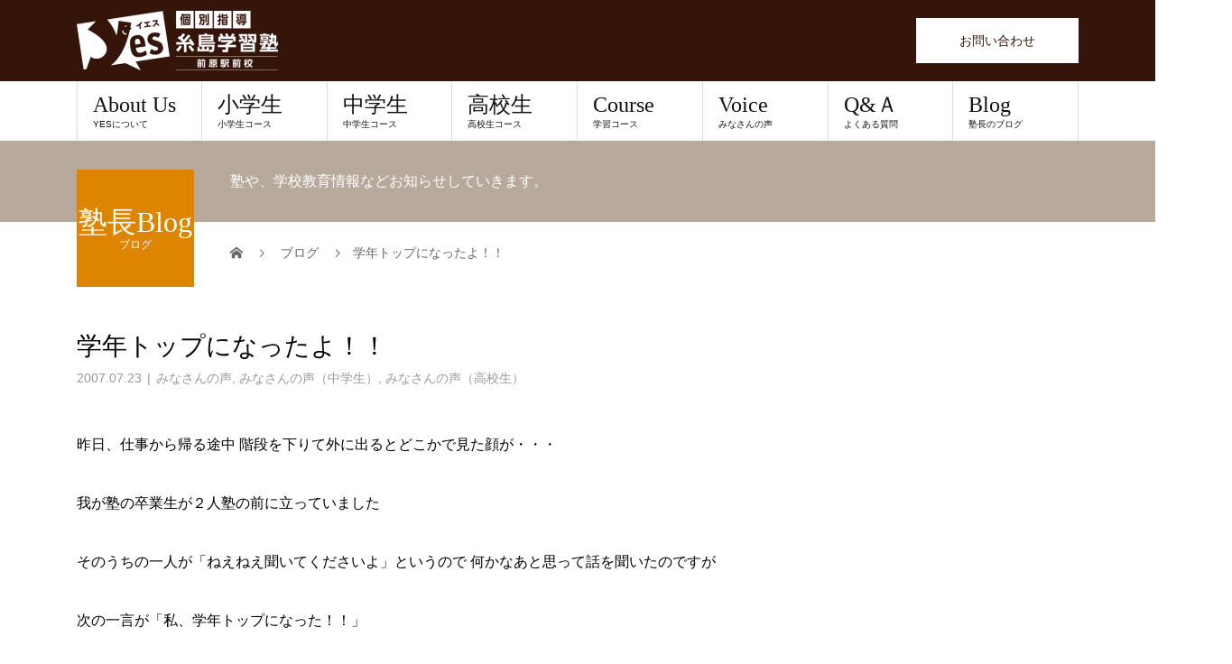

--- FILE ---
content_type: text/html; charset=UTF-8
request_url: https://yesjyuku.com/%E3%81%BF%E3%81%AA%E3%81%95%E3%82%93%E3%81%AE%E5%A3%B0/877/
body_size: 24062
content:
<!DOCTYPE html>
<html dir="ltr" lang="ja">
<head>
<meta charset="UTF-8">
<meta name="description" content="昨日、仕事から帰る途中 階段を下りて外に出るとどこかで見た顔が・・・我が塾の卒業生が２人塾の前に立っていましたそのうちの一人が「ねえねえ聞いてくださいよ」というので 何かなあと思って話を聞いたのですが次の一言が「私、学年トップに...">
<meta name="viewport" content="width=device-width">
<script data-cfasync="false" data-no-defer="1" data-no-minify="1" data-no-optimize="1">var ewww_webp_supported=!1;function check_webp_feature(A,e){var w;e=void 0!==e?e:function(){},ewww_webp_supported?e(ewww_webp_supported):((w=new Image).onload=function(){ewww_webp_supported=0<w.width&&0<w.height,e&&e(ewww_webp_supported)},w.onerror=function(){e&&e(!1)},w.src="data:image/webp;base64,"+{alpha:"UklGRkoAAABXRUJQVlA4WAoAAAAQAAAAAAAAAAAAQUxQSAwAAAARBxAR/Q9ERP8DAABWUDggGAAAABQBAJ0BKgEAAQAAAP4AAA3AAP7mtQAAAA=="}[A])}check_webp_feature("alpha");</script><script data-cfasync="false" data-no-defer="1" data-no-minify="1" data-no-optimize="1">var Arrive=function(c,w){"use strict";if(c.MutationObserver&&"undefined"!=typeof HTMLElement){var r,a=0,u=(r=HTMLElement.prototype.matches||HTMLElement.prototype.webkitMatchesSelector||HTMLElement.prototype.mozMatchesSelector||HTMLElement.prototype.msMatchesSelector,{matchesSelector:function(e,t){return e instanceof HTMLElement&&r.call(e,t)},addMethod:function(e,t,r){var a=e[t];e[t]=function(){return r.length==arguments.length?r.apply(this,arguments):"function"==typeof a?a.apply(this,arguments):void 0}},callCallbacks:function(e,t){t&&t.options.onceOnly&&1==t.firedElems.length&&(e=[e[0]]);for(var r,a=0;r=e[a];a++)r&&r.callback&&r.callback.call(r.elem,r.elem);t&&t.options.onceOnly&&1==t.firedElems.length&&t.me.unbindEventWithSelectorAndCallback.call(t.target,t.selector,t.callback)},checkChildNodesRecursively:function(e,t,r,a){for(var i,n=0;i=e[n];n++)r(i,t,a)&&a.push({callback:t.callback,elem:i}),0<i.childNodes.length&&u.checkChildNodesRecursively(i.childNodes,t,r,a)},mergeArrays:function(e,t){var r,a={};for(r in e)e.hasOwnProperty(r)&&(a[r]=e[r]);for(r in t)t.hasOwnProperty(r)&&(a[r]=t[r]);return a},toElementsArray:function(e){return e=void 0!==e&&("number"!=typeof e.length||e===c)?[e]:e}}),e=(l.prototype.addEvent=function(e,t,r,a){a={target:e,selector:t,options:r,callback:a,firedElems:[]};return this._beforeAdding&&this._beforeAdding(a),this._eventsBucket.push(a),a},l.prototype.removeEvent=function(e){for(var t,r=this._eventsBucket.length-1;t=this._eventsBucket[r];r--)e(t)&&(this._beforeRemoving&&this._beforeRemoving(t),(t=this._eventsBucket.splice(r,1))&&t.length&&(t[0].callback=null))},l.prototype.beforeAdding=function(e){this._beforeAdding=e},l.prototype.beforeRemoving=function(e){this._beforeRemoving=e},l),t=function(i,n){var o=new e,l=this,s={fireOnAttributesModification:!1};return o.beforeAdding(function(t){var e=t.target;e!==c.document&&e!==c||(e=document.getElementsByTagName("html")[0]);var r=new MutationObserver(function(e){n.call(this,e,t)}),a=i(t.options);r.observe(e,a),t.observer=r,t.me=l}),o.beforeRemoving(function(e){e.observer.disconnect()}),this.bindEvent=function(e,t,r){t=u.mergeArrays(s,t);for(var a=u.toElementsArray(this),i=0;i<a.length;i++)o.addEvent(a[i],e,t,r)},this.unbindEvent=function(){var r=u.toElementsArray(this);o.removeEvent(function(e){for(var t=0;t<r.length;t++)if(this===w||e.target===r[t])return!0;return!1})},this.unbindEventWithSelectorOrCallback=function(r){var a=u.toElementsArray(this),i=r,e="function"==typeof r?function(e){for(var t=0;t<a.length;t++)if((this===w||e.target===a[t])&&e.callback===i)return!0;return!1}:function(e){for(var t=0;t<a.length;t++)if((this===w||e.target===a[t])&&e.selector===r)return!0;return!1};o.removeEvent(e)},this.unbindEventWithSelectorAndCallback=function(r,a){var i=u.toElementsArray(this);o.removeEvent(function(e){for(var t=0;t<i.length;t++)if((this===w||e.target===i[t])&&e.selector===r&&e.callback===a)return!0;return!1})},this},i=new function(){var s={fireOnAttributesModification:!1,onceOnly:!1,existing:!1};function n(e,t,r){return!(!u.matchesSelector(e,t.selector)||(e._id===w&&(e._id=a++),-1!=t.firedElems.indexOf(e._id)))&&(t.firedElems.push(e._id),!0)}var c=(i=new t(function(e){var t={attributes:!1,childList:!0,subtree:!0};return e.fireOnAttributesModification&&(t.attributes=!0),t},function(e,i){e.forEach(function(e){var t=e.addedNodes,r=e.target,a=[];null!==t&&0<t.length?u.checkChildNodesRecursively(t,i,n,a):"attributes"===e.type&&n(r,i)&&a.push({callback:i.callback,elem:r}),u.callCallbacks(a,i)})})).bindEvent;return i.bindEvent=function(e,t,r){t=void 0===r?(r=t,s):u.mergeArrays(s,t);var a=u.toElementsArray(this);if(t.existing){for(var i=[],n=0;n<a.length;n++)for(var o=a[n].querySelectorAll(e),l=0;l<o.length;l++)i.push({callback:r,elem:o[l]});if(t.onceOnly&&i.length)return r.call(i[0].elem,i[0].elem);setTimeout(u.callCallbacks,1,i)}c.call(this,e,t,r)},i},o=new function(){var a={};function i(e,t){return u.matchesSelector(e,t.selector)}var n=(o=new t(function(){return{childList:!0,subtree:!0}},function(e,r){e.forEach(function(e){var t=e.removedNodes,e=[];null!==t&&0<t.length&&u.checkChildNodesRecursively(t,r,i,e),u.callCallbacks(e,r)})})).bindEvent;return o.bindEvent=function(e,t,r){t=void 0===r?(r=t,a):u.mergeArrays(a,t),n.call(this,e,t,r)},o};d(HTMLElement.prototype),d(NodeList.prototype),d(HTMLCollection.prototype),d(HTMLDocument.prototype),d(Window.prototype);var n={};return s(i,n,"unbindAllArrive"),s(o,n,"unbindAllLeave"),n}function l(){this._eventsBucket=[],this._beforeAdding=null,this._beforeRemoving=null}function s(e,t,r){u.addMethod(t,r,e.unbindEvent),u.addMethod(t,r,e.unbindEventWithSelectorOrCallback),u.addMethod(t,r,e.unbindEventWithSelectorAndCallback)}function d(e){e.arrive=i.bindEvent,s(i,e,"unbindArrive"),e.leave=o.bindEvent,s(o,e,"unbindLeave")}}(window,void 0),ewww_webp_supported=!1;function check_webp_feature(e,t){var r;ewww_webp_supported?t(ewww_webp_supported):((r=new Image).onload=function(){ewww_webp_supported=0<r.width&&0<r.height,t(ewww_webp_supported)},r.onerror=function(){t(!1)},r.src="data:image/webp;base64,"+{alpha:"UklGRkoAAABXRUJQVlA4WAoAAAAQAAAAAAAAAAAAQUxQSAwAAAARBxAR/Q9ERP8DAABWUDggGAAAABQBAJ0BKgEAAQAAAP4AAA3AAP7mtQAAAA==",animation:"UklGRlIAAABXRUJQVlA4WAoAAAASAAAAAAAAAAAAQU5JTQYAAAD/////AABBTk1GJgAAAAAAAAAAAAAAAAAAAGQAAABWUDhMDQAAAC8AAAAQBxAREYiI/gcA"}[e])}function ewwwLoadImages(e){if(e){for(var t=document.querySelectorAll(".batch-image img, .image-wrapper a, .ngg-pro-masonry-item a, .ngg-galleria-offscreen-seo-wrapper a"),r=0,a=t.length;r<a;r++)ewwwAttr(t[r],"data-src",t[r].getAttribute("data-webp")),ewwwAttr(t[r],"data-thumbnail",t[r].getAttribute("data-webp-thumbnail"));for(var i=document.querySelectorAll("div.woocommerce-product-gallery__image"),r=0,a=i.length;r<a;r++)ewwwAttr(i[r],"data-thumb",i[r].getAttribute("data-webp-thumb"))}for(var n=document.querySelectorAll("video"),r=0,a=n.length;r<a;r++)ewwwAttr(n[r],"poster",e?n[r].getAttribute("data-poster-webp"):n[r].getAttribute("data-poster-image"));for(var o,l=document.querySelectorAll("img.ewww_webp_lazy_load"),r=0,a=l.length;r<a;r++)e&&(ewwwAttr(l[r],"data-lazy-srcset",l[r].getAttribute("data-lazy-srcset-webp")),ewwwAttr(l[r],"data-srcset",l[r].getAttribute("data-srcset-webp")),ewwwAttr(l[r],"data-lazy-src",l[r].getAttribute("data-lazy-src-webp")),ewwwAttr(l[r],"data-src",l[r].getAttribute("data-src-webp")),ewwwAttr(l[r],"data-orig-file",l[r].getAttribute("data-webp-orig-file")),ewwwAttr(l[r],"data-medium-file",l[r].getAttribute("data-webp-medium-file")),ewwwAttr(l[r],"data-large-file",l[r].getAttribute("data-webp-large-file")),null!=(o=l[r].getAttribute("srcset"))&&!1!==o&&o.includes("R0lGOD")&&ewwwAttr(l[r],"src",l[r].getAttribute("data-lazy-src-webp"))),l[r].className=l[r].className.replace(/\bewww_webp_lazy_load\b/,"");for(var s=document.querySelectorAll(".ewww_webp"),r=0,a=s.length;r<a;r++)e?(ewwwAttr(s[r],"srcset",s[r].getAttribute("data-srcset-webp")),ewwwAttr(s[r],"src",s[r].getAttribute("data-src-webp")),ewwwAttr(s[r],"data-orig-file",s[r].getAttribute("data-webp-orig-file")),ewwwAttr(s[r],"data-medium-file",s[r].getAttribute("data-webp-medium-file")),ewwwAttr(s[r],"data-large-file",s[r].getAttribute("data-webp-large-file")),ewwwAttr(s[r],"data-large_image",s[r].getAttribute("data-webp-large_image")),ewwwAttr(s[r],"data-src",s[r].getAttribute("data-webp-src"))):(ewwwAttr(s[r],"srcset",s[r].getAttribute("data-srcset-img")),ewwwAttr(s[r],"src",s[r].getAttribute("data-src-img"))),s[r].className=s[r].className.replace(/\bewww_webp\b/,"ewww_webp_loaded");window.jQuery&&jQuery.fn.isotope&&jQuery.fn.imagesLoaded&&(jQuery(".fusion-posts-container-infinite").imagesLoaded(function(){jQuery(".fusion-posts-container-infinite").hasClass("isotope")&&jQuery(".fusion-posts-container-infinite").isotope()}),jQuery(".fusion-portfolio:not(.fusion-recent-works) .fusion-portfolio-wrapper").imagesLoaded(function(){jQuery(".fusion-portfolio:not(.fusion-recent-works) .fusion-portfolio-wrapper").isotope()}))}function ewwwWebPInit(e){ewwwLoadImages(e),ewwwNggLoadGalleries(e),document.arrive(".ewww_webp",function(){ewwwLoadImages(e)}),document.arrive(".ewww_webp_lazy_load",function(){ewwwLoadImages(e)}),document.arrive("videos",function(){ewwwLoadImages(e)}),"loading"==document.readyState?document.addEventListener("DOMContentLoaded",ewwwJSONParserInit):("undefined"!=typeof galleries&&ewwwNggParseGalleries(e),ewwwWooParseVariations(e))}function ewwwAttr(e,t,r){null!=r&&!1!==r&&e.setAttribute(t,r)}function ewwwJSONParserInit(){"undefined"!=typeof galleries&&check_webp_feature("alpha",ewwwNggParseGalleries),check_webp_feature("alpha",ewwwWooParseVariations)}function ewwwWooParseVariations(e){if(e)for(var t=document.querySelectorAll("form.variations_form"),r=0,a=t.length;r<a;r++){var i=t[r].getAttribute("data-product_variations"),n=!1;try{for(var o in i=JSON.parse(i))void 0!==i[o]&&void 0!==i[o].image&&(void 0!==i[o].image.src_webp&&(i[o].image.src=i[o].image.src_webp,n=!0),void 0!==i[o].image.srcset_webp&&(i[o].image.srcset=i[o].image.srcset_webp,n=!0),void 0!==i[o].image.full_src_webp&&(i[o].image.full_src=i[o].image.full_src_webp,n=!0),void 0!==i[o].image.gallery_thumbnail_src_webp&&(i[o].image.gallery_thumbnail_src=i[o].image.gallery_thumbnail_src_webp,n=!0),void 0!==i[o].image.thumb_src_webp&&(i[o].image.thumb_src=i[o].image.thumb_src_webp,n=!0));n&&ewwwAttr(t[r],"data-product_variations",JSON.stringify(i))}catch(e){}}}function ewwwNggParseGalleries(e){if(e)for(var t in galleries){var r=galleries[t];galleries[t].images_list=ewwwNggParseImageList(r.images_list)}}function ewwwNggLoadGalleries(e){e&&document.addEventListener("ngg.galleria.themeadded",function(e,t){window.ngg_galleria._create_backup=window.ngg_galleria.create,window.ngg_galleria.create=function(e,t){var r=$(e).data("id");return galleries["gallery_"+r].images_list=ewwwNggParseImageList(galleries["gallery_"+r].images_list),window.ngg_galleria._create_backup(e,t)}})}function ewwwNggParseImageList(e){for(var t in e){var r=e[t];if(void 0!==r["image-webp"]&&(e[t].image=r["image-webp"],delete e[t]["image-webp"]),void 0!==r["thumb-webp"]&&(e[t].thumb=r["thumb-webp"],delete e[t]["thumb-webp"]),void 0!==r.full_image_webp&&(e[t].full_image=r.full_image_webp,delete e[t].full_image_webp),void 0!==r.srcsets)for(var a in r.srcsets)nggSrcset=r.srcsets[a],void 0!==r.srcsets[a+"-webp"]&&(e[t].srcsets[a]=r.srcsets[a+"-webp"],delete e[t].srcsets[a+"-webp"]);if(void 0!==r.full_srcsets)for(var i in r.full_srcsets)nggFSrcset=r.full_srcsets[i],void 0!==r.full_srcsets[i+"-webp"]&&(e[t].full_srcsets[i]=r.full_srcsets[i+"-webp"],delete e[t].full_srcsets[i+"-webp"])}return e}check_webp_feature("alpha",ewwwWebPInit);</script><title>学年トップになったよ！！ | 個別指導 糸島学習塾YES前原駅前校</title>
	<style>img:is([sizes="auto" i], [sizes^="auto," i]) { contain-intrinsic-size: 3000px 1500px }</style>
	
		<!-- All in One SEO 4.9.3 - aioseo.com -->
	<meta name="robots" content="max-image-preview:large" />
	<meta name="author" content="yonemori"/>
	<link rel="canonical" href="https://yesjyuku.com/%e3%81%bf%e3%81%aa%e3%81%95%e3%82%93%e3%81%ae%e5%a3%b0/877/" />
	<meta name="generator" content="All in One SEO (AIOSEO) 4.9.3" />
		<script type="application/ld+json" class="aioseo-schema">
			{"@context":"https:\/\/schema.org","@graph":[{"@type":"Article","@id":"https:\/\/yesjyuku.com\/%e3%81%bf%e3%81%aa%e3%81%95%e3%82%93%e3%81%ae%e5%a3%b0\/877\/#article","name":"\u5b66\u5e74\u30c8\u30c3\u30d7\u306b\u306a\u3063\u305f\u3088\uff01\uff01 | \u500b\u5225\u6307\u5c0e \u7cf8\u5cf6\u5b66\u7fd2\u587eYES\u524d\u539f\u99c5\u524d\u6821","headline":"\u5b66\u5e74\u30c8\u30c3\u30d7\u306b\u306a\u3063\u305f\u3088\uff01\uff01","author":{"@id":"https:\/\/yesjyuku.com\/author\/yonemori\/#author"},"publisher":{"@id":"https:\/\/yesjyuku.com\/#organization"},"image":{"@type":"ImageObject","url":"https:\/\/yesjyuku.com\/wp-content\/uploads\/2019\/01\/yes_logo_color01.jpg","@id":"https:\/\/yesjyuku.com\/#articleImage","width":1240,"height":1102},"datePublished":"2007-07-23T20:00:00+09:00","dateModified":"2015-01-20T20:16:28+09:00","inLanguage":"ja","mainEntityOfPage":{"@id":"https:\/\/yesjyuku.com\/%e3%81%bf%e3%81%aa%e3%81%95%e3%82%93%e3%81%ae%e5%a3%b0\/877\/#webpage"},"isPartOf":{"@id":"https:\/\/yesjyuku.com\/%e3%81%bf%e3%81%aa%e3%81%95%e3%82%93%e3%81%ae%e5%a3%b0\/877\/#webpage"},"articleSection":"\u307f\u306a\u3055\u3093\u306e\u58f0, \u307f\u306a\u3055\u3093\u306e\u58f0\uff08\u4e2d\u5b66\u751f\uff09, \u307f\u306a\u3055\u3093\u306e\u58f0\uff08\u9ad8\u6821\u751f\uff09"},{"@type":"BreadcrumbList","@id":"https:\/\/yesjyuku.com\/%e3%81%bf%e3%81%aa%e3%81%95%e3%82%93%e3%81%ae%e5%a3%b0\/877\/#breadcrumblist","itemListElement":[{"@type":"ListItem","@id":"https:\/\/yesjyuku.com#listItem","position":1,"name":"Home","item":"https:\/\/yesjyuku.com","nextItem":{"@type":"ListItem","@id":"https:\/\/yesjyuku.com\/category\/%e3%81%bf%e3%81%aa%e3%81%95%e3%82%93%e3%81%ae%e5%a3%b0\/#listItem","name":"\u307f\u306a\u3055\u3093\u306e\u58f0"}},{"@type":"ListItem","@id":"https:\/\/yesjyuku.com\/category\/%e3%81%bf%e3%81%aa%e3%81%95%e3%82%93%e3%81%ae%e5%a3%b0\/#listItem","position":2,"name":"\u307f\u306a\u3055\u3093\u306e\u58f0","item":"https:\/\/yesjyuku.com\/category\/%e3%81%bf%e3%81%aa%e3%81%95%e3%82%93%e3%81%ae%e5%a3%b0\/","nextItem":{"@type":"ListItem","@id":"https:\/\/yesjyuku.com\/category\/%e3%81%bf%e3%81%aa%e3%81%95%e3%82%93%e3%81%ae%e5%a3%b0\/%e3%81%bf%e3%81%aa%e3%81%95%e3%82%93%e3%81%ae%e5%a3%b0%ef%bc%88%e4%b8%ad%e5%ad%a6%e7%94%9f%ef%bc%89\/#listItem","name":"\u307f\u306a\u3055\u3093\u306e\u58f0\uff08\u4e2d\u5b66\u751f\uff09"},"previousItem":{"@type":"ListItem","@id":"https:\/\/yesjyuku.com#listItem","name":"Home"}},{"@type":"ListItem","@id":"https:\/\/yesjyuku.com\/category\/%e3%81%bf%e3%81%aa%e3%81%95%e3%82%93%e3%81%ae%e5%a3%b0\/%e3%81%bf%e3%81%aa%e3%81%95%e3%82%93%e3%81%ae%e5%a3%b0%ef%bc%88%e4%b8%ad%e5%ad%a6%e7%94%9f%ef%bc%89\/#listItem","position":3,"name":"\u307f\u306a\u3055\u3093\u306e\u58f0\uff08\u4e2d\u5b66\u751f\uff09","item":"https:\/\/yesjyuku.com\/category\/%e3%81%bf%e3%81%aa%e3%81%95%e3%82%93%e3%81%ae%e5%a3%b0\/%e3%81%bf%e3%81%aa%e3%81%95%e3%82%93%e3%81%ae%e5%a3%b0%ef%bc%88%e4%b8%ad%e5%ad%a6%e7%94%9f%ef%bc%89\/","nextItem":{"@type":"ListItem","@id":"https:\/\/yesjyuku.com\/%e3%81%bf%e3%81%aa%e3%81%95%e3%82%93%e3%81%ae%e5%a3%b0\/877\/#listItem","name":"\u5b66\u5e74\u30c8\u30c3\u30d7\u306b\u306a\u3063\u305f\u3088\uff01\uff01"},"previousItem":{"@type":"ListItem","@id":"https:\/\/yesjyuku.com\/category\/%e3%81%bf%e3%81%aa%e3%81%95%e3%82%93%e3%81%ae%e5%a3%b0\/#listItem","name":"\u307f\u306a\u3055\u3093\u306e\u58f0"}},{"@type":"ListItem","@id":"https:\/\/yesjyuku.com\/%e3%81%bf%e3%81%aa%e3%81%95%e3%82%93%e3%81%ae%e5%a3%b0\/877\/#listItem","position":4,"name":"\u5b66\u5e74\u30c8\u30c3\u30d7\u306b\u306a\u3063\u305f\u3088\uff01\uff01","previousItem":{"@type":"ListItem","@id":"https:\/\/yesjyuku.com\/category\/%e3%81%bf%e3%81%aa%e3%81%95%e3%82%93%e3%81%ae%e5%a3%b0\/%e3%81%bf%e3%81%aa%e3%81%95%e3%82%93%e3%81%ae%e5%a3%b0%ef%bc%88%e4%b8%ad%e5%ad%a6%e7%94%9f%ef%bc%89\/#listItem","name":"\u307f\u306a\u3055\u3093\u306e\u58f0\uff08\u4e2d\u5b66\u751f\uff09"}}]},{"@type":"Organization","@id":"https:\/\/yesjyuku.com\/#organization","name":"\u7cf8\u5cf6\u5b66\u7fd2\u587e\uff39\uff25\uff33","url":"https:\/\/yesjyuku.com\/","telephone":"+81923214119","logo":{"@type":"ImageObject","url":"https:\/\/yesjyuku.com\/wp-content\/uploads\/2019\/01\/yes_logo_color01.jpg","@id":"https:\/\/yesjyuku.com\/%e3%81%bf%e3%81%aa%e3%81%95%e3%82%93%e3%81%ae%e5%a3%b0\/877\/#organizationLogo","width":1240,"height":1102},"image":{"@id":"https:\/\/yesjyuku.com\/%e3%81%bf%e3%81%aa%e3%81%95%e3%82%93%e3%81%ae%e5%a3%b0\/877\/#organizationLogo"}},{"@type":"Person","@id":"https:\/\/yesjyuku.com\/author\/yonemori\/#author","url":"https:\/\/yesjyuku.com\/author\/yonemori\/","name":"yonemori","image":{"@type":"ImageObject","@id":"https:\/\/yesjyuku.com\/%e3%81%bf%e3%81%aa%e3%81%95%e3%82%93%e3%81%ae%e5%a3%b0\/877\/#authorImage","url":"https:\/\/secure.gravatar.com\/avatar\/4a426e4030d2426ca7eec5e7c4858e828296f21c4aaafc607d59faef3f7f8c35?s=96&d=mm&r=g","width":96,"height":96,"caption":"yonemori"}},{"@type":"WebPage","@id":"https:\/\/yesjyuku.com\/%e3%81%bf%e3%81%aa%e3%81%95%e3%82%93%e3%81%ae%e5%a3%b0\/877\/#webpage","url":"https:\/\/yesjyuku.com\/%e3%81%bf%e3%81%aa%e3%81%95%e3%82%93%e3%81%ae%e5%a3%b0\/877\/","name":"\u5b66\u5e74\u30c8\u30c3\u30d7\u306b\u306a\u3063\u305f\u3088\uff01\uff01 | \u500b\u5225\u6307\u5c0e \u7cf8\u5cf6\u5b66\u7fd2\u587eYES\u524d\u539f\u99c5\u524d\u6821","inLanguage":"ja","isPartOf":{"@id":"https:\/\/yesjyuku.com\/#website"},"breadcrumb":{"@id":"https:\/\/yesjyuku.com\/%e3%81%bf%e3%81%aa%e3%81%95%e3%82%93%e3%81%ae%e5%a3%b0\/877\/#breadcrumblist"},"author":{"@id":"https:\/\/yesjyuku.com\/author\/yonemori\/#author"},"creator":{"@id":"https:\/\/yesjyuku.com\/author\/yonemori\/#author"},"datePublished":"2007-07-23T20:00:00+09:00","dateModified":"2015-01-20T20:16:28+09:00"},{"@type":"WebSite","@id":"https:\/\/yesjyuku.com\/#website","url":"https:\/\/yesjyuku.com\/","name":"\u500b\u5225\u6307\u5c0e\u3000\u7cf8\u5cf6\u5b66\u7fd2\u587eYES\u524d\u539f\u99c5\u524d\u6821","inLanguage":"ja","publisher":{"@id":"https:\/\/yesjyuku.com\/#organization"}}]}
		</script>
		<!-- All in One SEO -->

<meta property="og:type" content="article">
<meta property="og:url" content="https://yesjyuku.com/%E3%81%BF%E3%81%AA%E3%81%95%E3%82%93%E3%81%AE%E5%A3%B0/877/">
<meta property="og:title" content="学年トップになったよ！！ | 個別指導 糸島学習塾YES前原駅前校">
<meta property="og:description" content="昨日、仕事から帰る途中 階段を下りて外に出るとどこかで見た顔が・・・我が塾の卒業生が２人塾の前に立っていましたそのうちの一人が「ねえねえ聞いてくださいよ」というので 何かなあと思って話を聞いたのですが次の一言が「私、学年トップに...">
<meta property="og:site_name" content="個別指導　糸島学習塾YES前原駅前校">
<meta property="og:image" content="https://yesjyuku.com/wp-content/uploads/2019/01/テスト対策-コピー-2.jpg">
<meta property="og:image:secure_url" content="https://yesjyuku.com/wp-content/uploads/2019/01/テスト対策-コピー-2.jpg"> 
<meta property="og:image:width" content="1200"> 
<meta property="og:image:height" content="675">
<meta property="fb:app_id" content="349814432276636">
<meta name="twitter:card" content="summary">
<meta name="twitter:site" content="@shinichyonemori">
<meta name="twitter:creator" content="@shinichyonemori">
<meta name="twitter:title" content="学年トップになったよ！！ | 個別指導 糸島学習塾YES前原駅前校">
<meta property="twitter:description" content="昨日、仕事から帰る途中 階段を下りて外に出るとどこかで見た顔が・・・我が塾の卒業生が２人塾の前に立っていましたそのうちの一人が「ねえねえ聞いてくださいよ」というので 何かなあと思って話を聞いたのですが次の一言が「私、学年トップに...">
<meta name="twitter:image:src" content="https://yesjyuku.com/wp-content/uploads/2019/01/テスト対策-コピー-2-510x320.jpg">
<link rel="alternate" type="application/rss+xml" title="個別指導　糸島学習塾YES前原駅前校 &raquo; フィード" href="https://yesjyuku.com/feed/" />
<link rel="alternate" type="application/rss+xml" title="個別指導　糸島学習塾YES前原駅前校 &raquo; コメントフィード" href="https://yesjyuku.com/comments/feed/" />
<link rel="alternate" type="application/rss+xml" title="個別指導　糸島学習塾YES前原駅前校 &raquo; 学年トップになったよ！！ のコメントのフィード" href="https://yesjyuku.com/%e3%81%bf%e3%81%aa%e3%81%95%e3%82%93%e3%81%ae%e5%a3%b0/877/feed/" />
		<!-- This site uses the Google Analytics by MonsterInsights plugin v9.10.0 - Using Analytics tracking - https://www.monsterinsights.com/ -->
							<script src="//www.googletagmanager.com/gtag/js?id=G-3GH4TVSVD0"  data-cfasync="false" data-wpfc-render="false" type="text/javascript" async></script>
			<script data-cfasync="false" data-wpfc-render="false" type="text/javascript">
				var mi_version = '9.10.0';
				var mi_track_user = true;
				var mi_no_track_reason = '';
								var MonsterInsightsDefaultLocations = {"page_location":"https:\/\/yesjyuku.com\/%E3%81%BF%E3%81%AA%E3%81%95%E3%82%93%E3%81%AE%E5%A3%B0\/877\/"};
								if ( typeof MonsterInsightsPrivacyGuardFilter === 'function' ) {
					var MonsterInsightsLocations = (typeof MonsterInsightsExcludeQuery === 'object') ? MonsterInsightsPrivacyGuardFilter( MonsterInsightsExcludeQuery ) : MonsterInsightsPrivacyGuardFilter( MonsterInsightsDefaultLocations );
				} else {
					var MonsterInsightsLocations = (typeof MonsterInsightsExcludeQuery === 'object') ? MonsterInsightsExcludeQuery : MonsterInsightsDefaultLocations;
				}

								var disableStrs = [
										'ga-disable-G-3GH4TVSVD0',
									];

				/* Function to detect opted out users */
				function __gtagTrackerIsOptedOut() {
					for (var index = 0; index < disableStrs.length; index++) {
						if (document.cookie.indexOf(disableStrs[index] + '=true') > -1) {
							return true;
						}
					}

					return false;
				}

				/* Disable tracking if the opt-out cookie exists. */
				if (__gtagTrackerIsOptedOut()) {
					for (var index = 0; index < disableStrs.length; index++) {
						window[disableStrs[index]] = true;
					}
				}

				/* Opt-out function */
				function __gtagTrackerOptout() {
					for (var index = 0; index < disableStrs.length; index++) {
						document.cookie = disableStrs[index] + '=true; expires=Thu, 31 Dec 2099 23:59:59 UTC; path=/';
						window[disableStrs[index]] = true;
					}
				}

				if ('undefined' === typeof gaOptout) {
					function gaOptout() {
						__gtagTrackerOptout();
					}
				}
								window.dataLayer = window.dataLayer || [];

				window.MonsterInsightsDualTracker = {
					helpers: {},
					trackers: {},
				};
				if (mi_track_user) {
					function __gtagDataLayer() {
						dataLayer.push(arguments);
					}

					function __gtagTracker(type, name, parameters) {
						if (!parameters) {
							parameters = {};
						}

						if (parameters.send_to) {
							__gtagDataLayer.apply(null, arguments);
							return;
						}

						if (type === 'event') {
														parameters.send_to = monsterinsights_frontend.v4_id;
							var hookName = name;
							if (typeof parameters['event_category'] !== 'undefined') {
								hookName = parameters['event_category'] + ':' + name;
							}

							if (typeof MonsterInsightsDualTracker.trackers[hookName] !== 'undefined') {
								MonsterInsightsDualTracker.trackers[hookName](parameters);
							} else {
								__gtagDataLayer('event', name, parameters);
							}
							
						} else {
							__gtagDataLayer.apply(null, arguments);
						}
					}

					__gtagTracker('js', new Date());
					__gtagTracker('set', {
						'developer_id.dZGIzZG': true,
											});
					if ( MonsterInsightsLocations.page_location ) {
						__gtagTracker('set', MonsterInsightsLocations);
					}
										__gtagTracker('config', 'G-3GH4TVSVD0', {"forceSSL":"true","link_attribution":"true"} );
										window.gtag = __gtagTracker;										(function () {
						/* https://developers.google.com/analytics/devguides/collection/analyticsjs/ */
						/* ga and __gaTracker compatibility shim. */
						var noopfn = function () {
							return null;
						};
						var newtracker = function () {
							return new Tracker();
						};
						var Tracker = function () {
							return null;
						};
						var p = Tracker.prototype;
						p.get = noopfn;
						p.set = noopfn;
						p.send = function () {
							var args = Array.prototype.slice.call(arguments);
							args.unshift('send');
							__gaTracker.apply(null, args);
						};
						var __gaTracker = function () {
							var len = arguments.length;
							if (len === 0) {
								return;
							}
							var f = arguments[len - 1];
							if (typeof f !== 'object' || f === null || typeof f.hitCallback !== 'function') {
								if ('send' === arguments[0]) {
									var hitConverted, hitObject = false, action;
									if ('event' === arguments[1]) {
										if ('undefined' !== typeof arguments[3]) {
											hitObject = {
												'eventAction': arguments[3],
												'eventCategory': arguments[2],
												'eventLabel': arguments[4],
												'value': arguments[5] ? arguments[5] : 1,
											}
										}
									}
									if ('pageview' === arguments[1]) {
										if ('undefined' !== typeof arguments[2]) {
											hitObject = {
												'eventAction': 'page_view',
												'page_path': arguments[2],
											}
										}
									}
									if (typeof arguments[2] === 'object') {
										hitObject = arguments[2];
									}
									if (typeof arguments[5] === 'object') {
										Object.assign(hitObject, arguments[5]);
									}
									if ('undefined' !== typeof arguments[1].hitType) {
										hitObject = arguments[1];
										if ('pageview' === hitObject.hitType) {
											hitObject.eventAction = 'page_view';
										}
									}
									if (hitObject) {
										action = 'timing' === arguments[1].hitType ? 'timing_complete' : hitObject.eventAction;
										hitConverted = mapArgs(hitObject);
										__gtagTracker('event', action, hitConverted);
									}
								}
								return;
							}

							function mapArgs(args) {
								var arg, hit = {};
								var gaMap = {
									'eventCategory': 'event_category',
									'eventAction': 'event_action',
									'eventLabel': 'event_label',
									'eventValue': 'event_value',
									'nonInteraction': 'non_interaction',
									'timingCategory': 'event_category',
									'timingVar': 'name',
									'timingValue': 'value',
									'timingLabel': 'event_label',
									'page': 'page_path',
									'location': 'page_location',
									'title': 'page_title',
									'referrer' : 'page_referrer',
								};
								for (arg in args) {
																		if (!(!args.hasOwnProperty(arg) || !gaMap.hasOwnProperty(arg))) {
										hit[gaMap[arg]] = args[arg];
									} else {
										hit[arg] = args[arg];
									}
								}
								return hit;
							}

							try {
								f.hitCallback();
							} catch (ex) {
							}
						};
						__gaTracker.create = newtracker;
						__gaTracker.getByName = newtracker;
						__gaTracker.getAll = function () {
							return [];
						};
						__gaTracker.remove = noopfn;
						__gaTracker.loaded = true;
						window['__gaTracker'] = __gaTracker;
					})();
									} else {
										console.log("");
					(function () {
						function __gtagTracker() {
							return null;
						}

						window['__gtagTracker'] = __gtagTracker;
						window['gtag'] = __gtagTracker;
					})();
									}
			</script>
							<!-- / Google Analytics by MonsterInsights -->
		<script type="text/javascript">
/* <![CDATA[ */
window._wpemojiSettings = {"baseUrl":"https:\/\/s.w.org\/images\/core\/emoji\/16.0.1\/72x72\/","ext":".png","svgUrl":"https:\/\/s.w.org\/images\/core\/emoji\/16.0.1\/svg\/","svgExt":".svg","source":{"concatemoji":"https:\/\/yesjyuku.com\/wp-includes\/js\/wp-emoji-release.min.js?ver=6.8.3"}};
/*! This file is auto-generated */
!function(s,n){var o,i,e;function c(e){try{var t={supportTests:e,timestamp:(new Date).valueOf()};sessionStorage.setItem(o,JSON.stringify(t))}catch(e){}}function p(e,t,n){e.clearRect(0,0,e.canvas.width,e.canvas.height),e.fillText(t,0,0);var t=new Uint32Array(e.getImageData(0,0,e.canvas.width,e.canvas.height).data),a=(e.clearRect(0,0,e.canvas.width,e.canvas.height),e.fillText(n,0,0),new Uint32Array(e.getImageData(0,0,e.canvas.width,e.canvas.height).data));return t.every(function(e,t){return e===a[t]})}function u(e,t){e.clearRect(0,0,e.canvas.width,e.canvas.height),e.fillText(t,0,0);for(var n=e.getImageData(16,16,1,1),a=0;a<n.data.length;a++)if(0!==n.data[a])return!1;return!0}function f(e,t,n,a){switch(t){case"flag":return n(e,"\ud83c\udff3\ufe0f\u200d\u26a7\ufe0f","\ud83c\udff3\ufe0f\u200b\u26a7\ufe0f")?!1:!n(e,"\ud83c\udde8\ud83c\uddf6","\ud83c\udde8\u200b\ud83c\uddf6")&&!n(e,"\ud83c\udff4\udb40\udc67\udb40\udc62\udb40\udc65\udb40\udc6e\udb40\udc67\udb40\udc7f","\ud83c\udff4\u200b\udb40\udc67\u200b\udb40\udc62\u200b\udb40\udc65\u200b\udb40\udc6e\u200b\udb40\udc67\u200b\udb40\udc7f");case"emoji":return!a(e,"\ud83e\udedf")}return!1}function g(e,t,n,a){var r="undefined"!=typeof WorkerGlobalScope&&self instanceof WorkerGlobalScope?new OffscreenCanvas(300,150):s.createElement("canvas"),o=r.getContext("2d",{willReadFrequently:!0}),i=(o.textBaseline="top",o.font="600 32px Arial",{});return e.forEach(function(e){i[e]=t(o,e,n,a)}),i}function t(e){var t=s.createElement("script");t.src=e,t.defer=!0,s.head.appendChild(t)}"undefined"!=typeof Promise&&(o="wpEmojiSettingsSupports",i=["flag","emoji"],n.supports={everything:!0,everythingExceptFlag:!0},e=new Promise(function(e){s.addEventListener("DOMContentLoaded",e,{once:!0})}),new Promise(function(t){var n=function(){try{var e=JSON.parse(sessionStorage.getItem(o));if("object"==typeof e&&"number"==typeof e.timestamp&&(new Date).valueOf()<e.timestamp+604800&&"object"==typeof e.supportTests)return e.supportTests}catch(e){}return null}();if(!n){if("undefined"!=typeof Worker&&"undefined"!=typeof OffscreenCanvas&&"undefined"!=typeof URL&&URL.createObjectURL&&"undefined"!=typeof Blob)try{var e="postMessage("+g.toString()+"("+[JSON.stringify(i),f.toString(),p.toString(),u.toString()].join(",")+"));",a=new Blob([e],{type:"text/javascript"}),r=new Worker(URL.createObjectURL(a),{name:"wpTestEmojiSupports"});return void(r.onmessage=function(e){c(n=e.data),r.terminate(),t(n)})}catch(e){}c(n=g(i,f,p,u))}t(n)}).then(function(e){for(var t in e)n.supports[t]=e[t],n.supports.everything=n.supports.everything&&n.supports[t],"flag"!==t&&(n.supports.everythingExceptFlag=n.supports.everythingExceptFlag&&n.supports[t]);n.supports.everythingExceptFlag=n.supports.everythingExceptFlag&&!n.supports.flag,n.DOMReady=!1,n.readyCallback=function(){n.DOMReady=!0}}).then(function(){return e}).then(function(){var e;n.supports.everything||(n.readyCallback(),(e=n.source||{}).concatemoji?t(e.concatemoji):e.wpemoji&&e.twemoji&&(t(e.twemoji),t(e.wpemoji)))}))}((window,document),window._wpemojiSettings);
/* ]]> */
</script>
<link rel="preconnect" href="https://fonts.googleapis.com">
<link rel="preconnect" href="https://fonts.gstatic.com" crossorigin>
<link href="https://fonts.googleapis.com/css2?family=Noto+Sans+JP:wght@400;600" rel="stylesheet">
<style id='wp-emoji-styles-inline-css' type='text/css'>

	img.wp-smiley, img.emoji {
		display: inline !important;
		border: none !important;
		box-shadow: none !important;
		height: 1em !important;
		width: 1em !important;
		margin: 0 0.07em !important;
		vertical-align: -0.1em !important;
		background: none !important;
		padding: 0 !important;
	}
</style>
<link rel='stylesheet' id='wp-block-library-css' href='https://yesjyuku.com/wp-includes/css/dist/block-library/style.min.css?ver=6.8.3' type='text/css' media='all' />
<style id='classic-theme-styles-inline-css' type='text/css'>
/*! This file is auto-generated */
.wp-block-button__link{color:#fff;background-color:#32373c;border-radius:9999px;box-shadow:none;text-decoration:none;padding:calc(.667em + 2px) calc(1.333em + 2px);font-size:1.125em}.wp-block-file__button{background:#32373c;color:#fff;text-decoration:none}
</style>
<link rel='stylesheet' id='aioseo/css/src/vue/standalone/blocks/table-of-contents/global.scss-css' href='https://yesjyuku.com/wp-content/plugins/all-in-one-seo-pack/dist/Lite/assets/css/table-of-contents/global.e90f6d47.css?ver=4.9.3' type='text/css' media='all' />
<style id='global-styles-inline-css' type='text/css'>
:root{--wp--preset--aspect-ratio--square: 1;--wp--preset--aspect-ratio--4-3: 4/3;--wp--preset--aspect-ratio--3-4: 3/4;--wp--preset--aspect-ratio--3-2: 3/2;--wp--preset--aspect-ratio--2-3: 2/3;--wp--preset--aspect-ratio--16-9: 16/9;--wp--preset--aspect-ratio--9-16: 9/16;--wp--preset--color--black: #000000;--wp--preset--color--cyan-bluish-gray: #abb8c3;--wp--preset--color--white: #ffffff;--wp--preset--color--pale-pink: #f78da7;--wp--preset--color--vivid-red: #cf2e2e;--wp--preset--color--luminous-vivid-orange: #ff6900;--wp--preset--color--luminous-vivid-amber: #fcb900;--wp--preset--color--light-green-cyan: #7bdcb5;--wp--preset--color--vivid-green-cyan: #00d084;--wp--preset--color--pale-cyan-blue: #8ed1fc;--wp--preset--color--vivid-cyan-blue: #0693e3;--wp--preset--color--vivid-purple: #9b51e0;--wp--preset--gradient--vivid-cyan-blue-to-vivid-purple: linear-gradient(135deg,rgba(6,147,227,1) 0%,rgb(155,81,224) 100%);--wp--preset--gradient--light-green-cyan-to-vivid-green-cyan: linear-gradient(135deg,rgb(122,220,180) 0%,rgb(0,208,130) 100%);--wp--preset--gradient--luminous-vivid-amber-to-luminous-vivid-orange: linear-gradient(135deg,rgba(252,185,0,1) 0%,rgba(255,105,0,1) 100%);--wp--preset--gradient--luminous-vivid-orange-to-vivid-red: linear-gradient(135deg,rgba(255,105,0,1) 0%,rgb(207,46,46) 100%);--wp--preset--gradient--very-light-gray-to-cyan-bluish-gray: linear-gradient(135deg,rgb(238,238,238) 0%,rgb(169,184,195) 100%);--wp--preset--gradient--cool-to-warm-spectrum: linear-gradient(135deg,rgb(74,234,220) 0%,rgb(151,120,209) 20%,rgb(207,42,186) 40%,rgb(238,44,130) 60%,rgb(251,105,98) 80%,rgb(254,248,76) 100%);--wp--preset--gradient--blush-light-purple: linear-gradient(135deg,rgb(255,206,236) 0%,rgb(152,150,240) 100%);--wp--preset--gradient--blush-bordeaux: linear-gradient(135deg,rgb(254,205,165) 0%,rgb(254,45,45) 50%,rgb(107,0,62) 100%);--wp--preset--gradient--luminous-dusk: linear-gradient(135deg,rgb(255,203,112) 0%,rgb(199,81,192) 50%,rgb(65,88,208) 100%);--wp--preset--gradient--pale-ocean: linear-gradient(135deg,rgb(255,245,203) 0%,rgb(182,227,212) 50%,rgb(51,167,181) 100%);--wp--preset--gradient--electric-grass: linear-gradient(135deg,rgb(202,248,128) 0%,rgb(113,206,126) 100%);--wp--preset--gradient--midnight: linear-gradient(135deg,rgb(2,3,129) 0%,rgb(40,116,252) 100%);--wp--preset--font-size--small: 13px;--wp--preset--font-size--medium: 20px;--wp--preset--font-size--large: 36px;--wp--preset--font-size--x-large: 42px;--wp--preset--spacing--20: 0.44rem;--wp--preset--spacing--30: 0.67rem;--wp--preset--spacing--40: 1rem;--wp--preset--spacing--50: 1.5rem;--wp--preset--spacing--60: 2.25rem;--wp--preset--spacing--70: 3.38rem;--wp--preset--spacing--80: 5.06rem;--wp--preset--shadow--natural: 6px 6px 9px rgba(0, 0, 0, 0.2);--wp--preset--shadow--deep: 12px 12px 50px rgba(0, 0, 0, 0.4);--wp--preset--shadow--sharp: 6px 6px 0px rgba(0, 0, 0, 0.2);--wp--preset--shadow--outlined: 6px 6px 0px -3px rgba(255, 255, 255, 1), 6px 6px rgba(0, 0, 0, 1);--wp--preset--shadow--crisp: 6px 6px 0px rgba(0, 0, 0, 1);}:where(.is-layout-flex){gap: 0.5em;}:where(.is-layout-grid){gap: 0.5em;}body .is-layout-flex{display: flex;}.is-layout-flex{flex-wrap: wrap;align-items: center;}.is-layout-flex > :is(*, div){margin: 0;}body .is-layout-grid{display: grid;}.is-layout-grid > :is(*, div){margin: 0;}:where(.wp-block-columns.is-layout-flex){gap: 2em;}:where(.wp-block-columns.is-layout-grid){gap: 2em;}:where(.wp-block-post-template.is-layout-flex){gap: 1.25em;}:where(.wp-block-post-template.is-layout-grid){gap: 1.25em;}.has-black-color{color: var(--wp--preset--color--black) !important;}.has-cyan-bluish-gray-color{color: var(--wp--preset--color--cyan-bluish-gray) !important;}.has-white-color{color: var(--wp--preset--color--white) !important;}.has-pale-pink-color{color: var(--wp--preset--color--pale-pink) !important;}.has-vivid-red-color{color: var(--wp--preset--color--vivid-red) !important;}.has-luminous-vivid-orange-color{color: var(--wp--preset--color--luminous-vivid-orange) !important;}.has-luminous-vivid-amber-color{color: var(--wp--preset--color--luminous-vivid-amber) !important;}.has-light-green-cyan-color{color: var(--wp--preset--color--light-green-cyan) !important;}.has-vivid-green-cyan-color{color: var(--wp--preset--color--vivid-green-cyan) !important;}.has-pale-cyan-blue-color{color: var(--wp--preset--color--pale-cyan-blue) !important;}.has-vivid-cyan-blue-color{color: var(--wp--preset--color--vivid-cyan-blue) !important;}.has-vivid-purple-color{color: var(--wp--preset--color--vivid-purple) !important;}.has-black-background-color{background-color: var(--wp--preset--color--black) !important;}.has-cyan-bluish-gray-background-color{background-color: var(--wp--preset--color--cyan-bluish-gray) !important;}.has-white-background-color{background-color: var(--wp--preset--color--white) !important;}.has-pale-pink-background-color{background-color: var(--wp--preset--color--pale-pink) !important;}.has-vivid-red-background-color{background-color: var(--wp--preset--color--vivid-red) !important;}.has-luminous-vivid-orange-background-color{background-color: var(--wp--preset--color--luminous-vivid-orange) !important;}.has-luminous-vivid-amber-background-color{background-color: var(--wp--preset--color--luminous-vivid-amber) !important;}.has-light-green-cyan-background-color{background-color: var(--wp--preset--color--light-green-cyan) !important;}.has-vivid-green-cyan-background-color{background-color: var(--wp--preset--color--vivid-green-cyan) !important;}.has-pale-cyan-blue-background-color{background-color: var(--wp--preset--color--pale-cyan-blue) !important;}.has-vivid-cyan-blue-background-color{background-color: var(--wp--preset--color--vivid-cyan-blue) !important;}.has-vivid-purple-background-color{background-color: var(--wp--preset--color--vivid-purple) !important;}.has-black-border-color{border-color: var(--wp--preset--color--black) !important;}.has-cyan-bluish-gray-border-color{border-color: var(--wp--preset--color--cyan-bluish-gray) !important;}.has-white-border-color{border-color: var(--wp--preset--color--white) !important;}.has-pale-pink-border-color{border-color: var(--wp--preset--color--pale-pink) !important;}.has-vivid-red-border-color{border-color: var(--wp--preset--color--vivid-red) !important;}.has-luminous-vivid-orange-border-color{border-color: var(--wp--preset--color--luminous-vivid-orange) !important;}.has-luminous-vivid-amber-border-color{border-color: var(--wp--preset--color--luminous-vivid-amber) !important;}.has-light-green-cyan-border-color{border-color: var(--wp--preset--color--light-green-cyan) !important;}.has-vivid-green-cyan-border-color{border-color: var(--wp--preset--color--vivid-green-cyan) !important;}.has-pale-cyan-blue-border-color{border-color: var(--wp--preset--color--pale-cyan-blue) !important;}.has-vivid-cyan-blue-border-color{border-color: var(--wp--preset--color--vivid-cyan-blue) !important;}.has-vivid-purple-border-color{border-color: var(--wp--preset--color--vivid-purple) !important;}.has-vivid-cyan-blue-to-vivid-purple-gradient-background{background: var(--wp--preset--gradient--vivid-cyan-blue-to-vivid-purple) !important;}.has-light-green-cyan-to-vivid-green-cyan-gradient-background{background: var(--wp--preset--gradient--light-green-cyan-to-vivid-green-cyan) !important;}.has-luminous-vivid-amber-to-luminous-vivid-orange-gradient-background{background: var(--wp--preset--gradient--luminous-vivid-amber-to-luminous-vivid-orange) !important;}.has-luminous-vivid-orange-to-vivid-red-gradient-background{background: var(--wp--preset--gradient--luminous-vivid-orange-to-vivid-red) !important;}.has-very-light-gray-to-cyan-bluish-gray-gradient-background{background: var(--wp--preset--gradient--very-light-gray-to-cyan-bluish-gray) !important;}.has-cool-to-warm-spectrum-gradient-background{background: var(--wp--preset--gradient--cool-to-warm-spectrum) !important;}.has-blush-light-purple-gradient-background{background: var(--wp--preset--gradient--blush-light-purple) !important;}.has-blush-bordeaux-gradient-background{background: var(--wp--preset--gradient--blush-bordeaux) !important;}.has-luminous-dusk-gradient-background{background: var(--wp--preset--gradient--luminous-dusk) !important;}.has-pale-ocean-gradient-background{background: var(--wp--preset--gradient--pale-ocean) !important;}.has-electric-grass-gradient-background{background: var(--wp--preset--gradient--electric-grass) !important;}.has-midnight-gradient-background{background: var(--wp--preset--gradient--midnight) !important;}.has-small-font-size{font-size: var(--wp--preset--font-size--small) !important;}.has-medium-font-size{font-size: var(--wp--preset--font-size--medium) !important;}.has-large-font-size{font-size: var(--wp--preset--font-size--large) !important;}.has-x-large-font-size{font-size: var(--wp--preset--font-size--x-large) !important;}
:where(.wp-block-post-template.is-layout-flex){gap: 1.25em;}:where(.wp-block-post-template.is-layout-grid){gap: 1.25em;}
:where(.wp-block-columns.is-layout-flex){gap: 2em;}:where(.wp-block-columns.is-layout-grid){gap: 2em;}
:root :where(.wp-block-pullquote){font-size: 1.5em;line-height: 1.6;}
</style>
<link rel='stylesheet' id='contact-form-7-css' href='https://yesjyuku.com/wp-content/plugins/contact-form-7/includes/css/styles.css?ver=6.1.4' type='text/css' media='all' />
<link rel='stylesheet' id='jquery-ui-dialog-min-css-css' href='https://yesjyuku.com/wp-includes/css/jquery-ui-dialog.min.css?ver=6.8.3' type='text/css' media='all' />
<link rel='stylesheet' id='contact-form-7-confirm-plus-css' href='https://yesjyuku.com/wp-content/plugins/confirm-plus-contact-form-7/assets/css/styles.css?ver=20240725_021035' type='text/css' media='all' />
<link rel='stylesheet' id='sns-button-css' href='https://yesjyuku.com/wp-content/themes/beauty_tcd054-2/assets/css/sns-button.css?ver=2.1.1' type='text/css' media='all' />
<link rel='stylesheet' id='beauty-slick-css' href='https://yesjyuku.com/wp-content/themes/beauty_tcd054-2/assets/css/slick.min.css?ver=6.8.3' type='text/css' media='all' />
<link rel='stylesheet' id='beauty-slick-theme-css' href='https://yesjyuku.com/wp-content/themes/beauty_tcd054-2/assets/css/slick-theme.min.css?ver=6.8.3' type='text/css' media='all' />
<link rel='stylesheet' id='beauty-style-css' href='https://yesjyuku.com/wp-content/themes/beauty_tcd054-2/style.css?ver=2.1.1' type='text/css' media='all' />
<link rel='stylesheet' id='design-plus-css' href='https://yesjyuku.com/wp-content/themes/beauty_tcd054-2/assets/css/design-plus.css?ver=2.1.1' type='text/css' media='all' />
<style>:root {
  --tcd-font-type1: Arial,"Hiragino Sans","Yu Gothic Medium","Meiryo",sans-serif;
  --tcd-font-type2: "Times New Roman",Times,"Yu Mincho","游明朝","游明朝体","Hiragino Mincho Pro",serif;
  --tcd-font-type3: Palatino,"Yu Kyokasho","游教科書体","UD デジタル 教科書体 N","游明朝","游明朝体","Hiragino Mincho Pro","Meiryo",serif;
  --tcd-font-type-logo: "Noto Sans JP",sans-serif;
}</style>
<script type="text/javascript" src="https://yesjyuku.com/wp-content/plugins/google-analytics-for-wordpress/assets/js/frontend-gtag.min.js?ver=9.10.0" id="monsterinsights-frontend-script-js" async="async" data-wp-strategy="async"></script>
<script data-cfasync="false" data-wpfc-render="false" type="text/javascript" id='monsterinsights-frontend-script-js-extra'>/* <![CDATA[ */
var monsterinsights_frontend = {"js_events_tracking":"true","download_extensions":"doc,pdf,ppt,zip,xls,docx,pptx,xlsx","inbound_paths":"[{\"path\":\"\\\/go\\\/\",\"label\":\"affiliate\"},{\"path\":\"\\\/recommend\\\/\",\"label\":\"affiliate\"}]","home_url":"https:\/\/yesjyuku.com","hash_tracking":"false","v4_id":"G-3GH4TVSVD0"};/* ]]> */
</script>
<script type="text/javascript" src="https://yesjyuku.com/wp-includes/js/jquery/jquery.min.js?ver=3.7.1" id="jquery-core-js"></script>
<script type="text/javascript" src="https://yesjyuku.com/wp-includes/js/jquery/jquery-migrate.min.js?ver=3.4.1" id="jquery-migrate-js"></script>
<script type="text/javascript" src="https://yesjyuku.com/wp-content/themes/beauty_tcd054-2/assets/js/slick.min.js?ver=2.1.1" id="beauty-slick-js"></script>
<link rel="https://api.w.org/" href="https://yesjyuku.com/wp-json/" /><link rel="alternate" title="JSON" type="application/json" href="https://yesjyuku.com/wp-json/wp/v2/posts/877" /><link rel='shortlink' href='https://yesjyuku.com/?p=877' />
<link rel="alternate" title="oEmbed (JSON)" type="application/json+oembed" href="https://yesjyuku.com/wp-json/oembed/1.0/embed?url=https%3A%2F%2Fyesjyuku.com%2F%25e3%2581%25bf%25e3%2581%25aa%25e3%2581%2595%25e3%2582%2593%25e3%2581%25ae%25e5%25a3%25b0%2F877%2F" />
<link rel="alternate" title="oEmbed (XML)" type="text/xml+oembed" href="https://yesjyuku.com/wp-json/oembed/1.0/embed?url=https%3A%2F%2Fyesjyuku.com%2F%25e3%2581%25bf%25e3%2581%25aa%25e3%2581%2595%25e3%2582%2593%25e3%2581%25ae%25e5%25a3%25b0%2F877%2F&#038;format=xml" />
<link rel="shortcut icon" href="https://yesjyuku.com/wp-content/uploads/2019/01/yes_logo_color01.jpg">
<style>
.p-headline,.p-pager__item span,.p-portfolio__headline,.p-page-links > span,.c-pw__btn,.p-widget__title,.widget_block .wp-block-heading,.p-search__submit,.p-staff-blog__headline,.p-readmore__btn{background: #000000}.p-pager__item span,.p-page-links > span{border-color: #000000}.p-pagetop a:hover,.p-nav02__item a:hover,.p-index-content__btn:hover,.p-menu-btn.is-active,.c-pw__btn:hover,.p-search__submit:hover,.p-readmore__btn:hover{background: #422414}.p-article01__title a:hover,.p-article01__cat a:hover,.p-article02__title a:hover,.p-article03__title a:hover,.p-breadcrumb a:hover,.p-entry__cat a:hover,.p-article04 a:hover .p-article04__title,.p-article06 a:hover .p-article06__name,.p-profile__social-item a:hover,.p-style-author__body:hover .p-style-author__portrait-name,.p-style-author__body:hover .p-style-author__comment::after,.p-news-ticker__item-date,.p-news-ticker__list-item-title:hover,.p-article05 a:hover .p-article05__title,.p-news-ticker__list-item-date,.p-author__name a:hover,.p-profile__table a:hover,.p-style__table a:hover,.p-widget:not(.widget_text) a:hover{color: #422414}.p-entry__body a,.custom-html-widget a{color: #422414}body,.p-global-nav .sub-title,.p-page-header__sub,.p-index-content__header-title span{font-family: var(--tcd-font-type1)}.rich_font_logo{font-family: var(--tcd-font-type-logo);font-weight: bold}.l-header__tel,.c-logo,.p-global-nav > ul > li > a,.p-page-header__title,.p-banner-list__item-catch,.p-profile__table caption,.p-search__title,.p-style__data-item-headline,.p-index-content__header-title,.p-header-slider__item-title,.p-header-video__title,.p-header-youtube__title{font-family: var(--tcd-font-type2)}.p-hover-effect--type1:hover img{-webkit-transform: scale(1.2);transform: scale(1.2)}.l-header{background: #35150a}.l-header__desc{color: #ffffff}.p-global-nav .sub-menu a{background: #dd8500;color: #ffffff}.p-global-nav .sub-menu a:hover{background: #dd9933;color: #ffffff}.p-contact__appointment{background: #ffffff;color: #35150a}.p-contact__appointment:hover{background: #ea9000;color: #35150a}.p-contact__appointment:hover{background: #ea9000;color: #35150a}.l-footer__info,.p-copyright{background: #ff7700}.p-copyright{border-color: #f76f20}.p-entry__title{font-size: 28px}.p-entry__body,.p-entry__body p{font-size: 16px}@media screen and (max-width: 991px) {.p-global-nav__inner{background: rgba(221,133,0, 1);color: #ffffff}.p-global-nav ul li a{font-family: var(--tcd-font-type1);color: #ffffff !important}}@media screen and (max-width: 767px) {.p-style + .p-nav02{display: none}}.c-load--type1 { border: 3px solid rgba(0, 0, 0, 0.2); border-top-color: #000000; }
@media screen and (max-width: 767px) { .p-footer-nav {height: 750px;} }</style>
<style>.wp-block-gallery.is-cropped .blocks-gallery-item picture{height:100%;width:100%;}</style>
<!-- BEGIN GAINWP v5.4.6 Universal Analytics - https://intelligencewp.com/google-analytics-in-wordpress/ -->
<script>
(function(i,s,o,g,r,a,m){i['GoogleAnalyticsObject']=r;i[r]=i[r]||function(){
	(i[r].q=i[r].q||[]).push(arguments)},i[r].l=1*new Date();a=s.createElement(o),
	m=s.getElementsByTagName(o)[0];a.async=1;a.src=g;m.parentNode.insertBefore(a,m)
})(window,document,'script','https://www.google-analytics.com/analytics.js','ga');
  ga('create', 'UA-54357985-1', 'auto');
  ga('send', 'pageview');
</script>
<!-- END GAINWP Universal Analytics -->
</head>
<body class="wp-singular post-template-default single single-post postid-877 single-format-standard wp-embed-responsive wp-theme-beauty_tcd054-2">
<div id="site_loader_overlay">
  <div id="site_loader_animation" class="c-load--type1">
      </div>
</div>
<div id="site_wrap">
<header id="js-header" class="l-header l-header--fixed">
  <div class="l-header__inner l-inner">
    <div class="l-header__logo c-logo">
      <a href="https://yesjyuku.com/">
        <img src="https://yesjyuku.com/wp-content/uploads/2018/02/cfbb5b46ead2c48b4a1cb6bb2144ffbd-1.png" alt="個別指導　糸島学習塾YES前原駅前校" width="223" height="66">
      </a>
    </div>
    <p class="l-header__desc"></p>
        <div class="l-header__contact">
              <a href="https://yesjyuku.com/contact/" class="p-contact__appointment p-btn">お問い合わせ</a>
        </div>
      </div>
  <a href="#" id="js-menu-btn" class="p-menu-btn c-menu-btn"></a>
  <nav id="js-global-nav" class="p-global-nav"><ul class="p-global-nav__inner"><li id="menu-item-2036" class="menu-item menu-item-type-post_type menu-item-object-page menu-item-has-children menu-item-2036"><a href="https://yesjyuku.com/feature/" title="糸島学習塾YESについて">About Us<span class="sub-title">YESについて</span><span class="sub-menu-toggle"></span></a>
<ul class="sub-menu">
	<li id="menu-item-8509" class="menu-item menu-item-type-post_type menu-item-object-page menu-item-8509"><a href="https://yesjyuku.com/feature/coach-03/">右脳教育でフォーロー<span class="sub-title"></span><span class="sub-menu-toggle"></span></a></li>
	<li id="menu-item-8512" class="menu-item menu-item-type-post_type menu-item-object-page menu-item-8512"><a href="https://yesjyuku.com/feature/coach-04/">学んだことをそのままにしない！<span class="sub-title"></span><span class="sub-menu-toggle"></span></a></li>
	<li id="menu-item-8510" class="menu-item menu-item-type-post_type menu-item-object-page menu-item-8510"><a href="https://yesjyuku.com/feature/coach-01/">相性抜群の先生で質問しやすい<span class="sub-title"></span><span class="sub-menu-toggle"></span></a></li>
	<li id="menu-item-8514" class="menu-item menu-item-type-post_type menu-item-object-page menu-item-8514"><a href="https://yesjyuku.com/feature/coach-05/">毎日自習スペースで勉強することができます！<span class="sub-title"></span><span class="sub-menu-toggle"></span></a></li>
	<li id="menu-item-8511" class="menu-item menu-item-type-post_type menu-item-object-page menu-item-8511"><a href="https://yesjyuku.com/feature/coach-02/">希望者には格安で追加の授業が可能です！！<span class="sub-title"></span><span class="sub-menu-toggle"></span></a></li>
	<li id="menu-item-8517" class="menu-item menu-item-type-taxonomy menu-item-object-category menu-item-8517"><a href="https://yesjyuku.com/category/%e5%a1%be%e9%81%b8%e3%81%b3/">塾選び<span class="sub-title"></span><span class="sub-menu-toggle"></span></a></li>
	<li id="menu-item-8525" class="menu-item menu-item-type-post_type menu-item-object-page menu-item-8525"><a href="https://yesjyuku.com/feature/yonemori/">教室長プロフィール<span class="sub-title"></span><span class="sub-menu-toggle"></span></a></li>
	<li id="menu-item-2033" class="menu-item menu-item-type-post_type menu-item-object-page menu-item-2033"><a href="https://yesjyuku.com/access/">アクセス・地図<span class="sub-title"></span><span class="sub-menu-toggle"></span></a></li>
	<li id="menu-item-8507" class="menu-item menu-item-type-post_type menu-item-object-page menu-item-8507"><a href="https://yesjyuku.com/contact/" title="Contact">お問い合わせ<span class="sub-title"></span><span class="sub-menu-toggle"></span></a></li>
</ul>
</li>
<li id="menu-item-8465" class="menu-item menu-item-type-post_type menu-item-object-page menu-item-has-children menu-item-8465"><a href="https://yesjyuku.com/course/primaryschool/" title="primaryschool">小学生<span class="sub-title">小学生コース</span><span class="sub-menu-toggle"></span></a>
<ul class="sub-menu">
	<li id="menu-item-8520" class="menu-item menu-item-type-taxonomy menu-item-object-category menu-item-8520"><a href="https://yesjyuku.com/category/%e5%b0%8f%e5%ad%a6%e7%94%9f%e3%81%ae%e5%8b%89%e5%bc%b7%e3%81%ae%e4%bb%95%e6%96%b9/">小学生の勉強の仕方<span class="sub-title"></span><span class="sub-menu-toggle"></span></a></li>
	<li id="menu-item-8519" class="menu-item menu-item-type-taxonomy menu-item-object-category menu-item-8519"><a href="https://yesjyuku.com/category/%e5%9b%bd%e8%aa%9e%e5%8a%9b%e3%82%92%e5%90%91%e4%b8%8a%e3%81%95%e3%81%9b%e3%82%8b%e9%80%9f%e8%81%b4%e8%aa%ad%e3%82%b7%e3%82%b9%e3%83%86%e3%83%a0/">国語力を向上させる速聴読システム<span class="sub-title"></span><span class="sub-menu-toggle"></span></a></li>
</ul>
</li>
<li id="menu-item-8464" class="menu-item menu-item-type-post_type menu-item-object-page menu-item-has-children menu-item-8464"><a href="https://yesjyuku.com/course/juniorhighschool/" title="uniorhighschool">中学生<span class="sub-title">中学生コース</span><span class="sub-menu-toggle"></span></a>
<ul class="sub-menu">
	<li id="menu-item-8527" class="menu-item menu-item-type-post_type menu-item-object-page menu-item-8527"><a href="https://yesjyuku.com/%e6%88%90%e7%b8%beup%e3%81%ae%e7%a7%98%e5%af%86%e5%8b%89%e5%bc%b7%e8%8b%a6%e6%89%8b%e3%81%aa%e7%94%9f%e5%be%92/">成績UPの秘密-勉強苦手<span class="sub-title"></span><span class="sub-menu-toggle"></span></a></li>
</ul>
</li>
<li id="menu-item-8468" class="menu-item menu-item-type-post_type menu-item-object-page menu-item-has-children menu-item-8468"><a href="https://yesjyuku.com/course/highschool/" title="highschool">高校生<span class="sub-title">高校生コース</span><span class="sub-menu-toggle"></span></a>
<ul class="sub-menu">
	<li id="menu-item-8513" class="menu-item menu-item-type-post_type menu-item-object-page menu-item-8513"><a href="https://yesjyuku.com/?page_id=7436">成績UPの秘密-大学受験<span class="sub-title"></span><span class="sub-menu-toggle"></span></a></li>
	<li id="menu-item-8515" class="menu-item menu-item-type-taxonomy menu-item-object-category menu-item-8515"><a href="https://yesjyuku.com/category/%e5%a4%a7%e5%ad%a6%e9%80%b2%e5%ad%a6/">大学進学<span class="sub-title"></span><span class="sub-menu-toggle"></span></a></li>
	<li id="menu-item-8524" class="menu-item menu-item-type-taxonomy menu-item-object-category menu-item-8524"><a href="https://yesjyuku.com/category/%e9%ab%98%e6%a0%a1%e3%81%a7%e3%81%ae%e5%8b%89%e5%bc%b7%e3%81%ae%e4%bb%95%e6%96%b9/">高校での勉強の仕方<span class="sub-title"></span><span class="sub-menu-toggle"></span></a></li>
</ul>
</li>
<li id="menu-item-8463" class="menu-item menu-item-type-post_type menu-item-object-page menu-item-has-children menu-item-8463"><a href="https://yesjyuku.com/course/" title="学習コースが選べます">Course<span class="sub-title">学習コース</span><span class="sub-menu-toggle"></span></a>
<ul class="sub-menu">
	<li id="menu-item-8466" class="menu-item menu-item-type-post_type menu-item-object-page menu-item-8466"><a href="https://yesjyuku.com/?page_id=7863">糸島プログラミング教室<span class="sub-title"></span><span class="sub-menu-toggle"></span></a></li>
	<li id="menu-item-8504" class="menu-item menu-item-type-post_type menu-item-object-page menu-item-8504"><a href="https://yesjyuku.com/feature/teach-about/">YESの定期テスト対策<span class="sub-title"></span><span class="sub-menu-toggle"></span></a></li>
	<li id="menu-item-8467" class="menu-item menu-item-type-post_type menu-item-object-page menu-item-8467"><a href="https://yesjyuku.com/course/teach-touki/">糸島学習塾YESの冬期講習<span class="sub-title"></span><span class="sub-menu-toggle"></span></a></li>
	<li id="menu-item-10640" class="menu-item menu-item-type-post_type menu-item-object-page menu-item-10640"><a href="https://yesjyuku.com/course/sokuchodoku/">速聴読<span class="sub-title"></span><span class="sub-menu-toggle"></span></a></li>
	<li id="menu-item-8506" class="menu-item menu-item-type-post_type menu-item-object-page menu-item-has-children menu-item-8506"><a href="https://yesjyuku.com/%e7%84%a1%e6%96%99%e4%bd%93%e9%a8%93%e6%8e%88%e6%a5%ad/">無料体験授業<span class="sub-title"></span><span class="sub-menu-toggle"></span></a>
	<ul class="sub-menu">
		<li id="menu-item-8526" class="menu-item menu-item-type-post_type menu-item-object-page menu-item-8526"><a href="https://yesjyuku.com/free-experience/">無料体験のお申込み<span class="sub-title"></span><span class="sub-menu-toggle"></span></a></li>
	</ul>
</li>
</ul>
</li>
<li id="menu-item-8518" class="menu-item menu-item-type-taxonomy menu-item-object-category current-post-ancestor current-menu-parent current-post-parent menu-item-has-children menu-item-8518"><a href="https://yesjyuku.com/category/%e3%81%bf%e3%81%aa%e3%81%95%e3%82%93%e3%81%ae%e5%a3%b0/" title="みなさんの声">Voice<span class="sub-title">みなさんの声</span><span class="sub-menu-toggle"></span></a>
<ul class="sub-menu">
	<li id="menu-item-10695" class="menu-item menu-item-type-taxonomy menu-item-object-category menu-item-10695"><a href="https://yesjyuku.com/category/%e3%81%bf%e3%81%aa%e3%81%95%e3%82%93%e3%81%ae%e5%a3%b0/%e3%81%bf%e3%81%aa%e3%81%95%e3%82%93%e3%81%ae%e5%a3%b0%ef%bc%88%e5%b0%8f%e5%ad%a6%e7%94%9f%ef%bc%89/">みなさんの声（小学生）<span class="sub-title"></span><span class="sub-menu-toggle"></span></a></li>
	<li id="menu-item-8521" class="menu-item menu-item-type-taxonomy menu-item-object-category current-post-ancestor current-menu-parent current-post-parent menu-item-8521"><a href="https://yesjyuku.com/category/%e3%81%bf%e3%81%aa%e3%81%95%e3%82%93%e3%81%ae%e5%a3%b0/%e3%81%bf%e3%81%aa%e3%81%95%e3%82%93%e3%81%ae%e5%a3%b0%ef%bc%88%e4%b8%ad%e5%ad%a6%e7%94%9f%ef%bc%89/">みなさんの声（中学生）<span class="sub-title"></span><span class="sub-menu-toggle"></span></a></li>
	<li id="menu-item-8523" class="menu-item menu-item-type-taxonomy menu-item-object-category current-post-ancestor current-menu-parent current-post-parent menu-item-8523"><a href="https://yesjyuku.com/category/%e3%81%bf%e3%81%aa%e3%81%95%e3%82%93%e3%81%ae%e5%a3%b0/%e3%81%bf%e3%81%aa%e3%81%95%e3%82%93%e3%81%ae%e5%a3%b0%ef%bc%88%e9%ab%98%e6%a0%a1%e7%94%9f%ef%bc%89/">みなさんの声（高校生）<span class="sub-title"></span><span class="sub-menu-toggle"></span></a></li>
	<li id="menu-item-8522" class="menu-item menu-item-type-taxonomy menu-item-object-category menu-item-8522"><a href="https://yesjyuku.com/category/%e3%81%bf%e3%81%aa%e3%81%95%e3%82%93%e3%81%ae%e5%a3%b0/%e3%81%bf%e3%81%aa%e3%81%95%e3%82%93%e3%81%ae%e5%a3%b0%ef%bc%88%e4%bf%9d%e8%ad%b7%e8%80%85%ef%bc%89/">みなさんの声（保護者）<span class="sub-title"></span><span class="sub-menu-toggle"></span></a></li>
	<li id="menu-item-8516" class="menu-item menu-item-type-taxonomy menu-item-object-category menu-item-8516"><a href="https://yesjyuku.com/category/%e5%ad%90%e4%be%9b%e3%81%a8%e3%81%ae%e9%96%a2%e3%82%8f%e3%82%8a%e6%96%b9/">子供との関わり方<span class="sub-title"></span><span class="sub-menu-toggle"></span></a></li>
</ul>
</li>
<li id="menu-item-8503" class="menu-item menu-item-type-post_type menu-item-object-page menu-item-8503"><a href="https://yesjyuku.com/faq/" title="よくある質問">Q&#038;Ａ<span class="sub-title">よくある質問</span><span class="sub-menu-toggle"></span></a></li>
<li id="menu-item-8531" class="menu-item menu-item-type-taxonomy menu-item-object-category menu-item-8531"><a href="https://yesjyuku.com/category/blog/" title="塾長のブログ">Blog<span class="sub-title">塾長のブログ</span><span class="sub-menu-toggle"></span></a></li>
</ul></nav></header>
<main class="l-main">
    <ul class="p-breadcrumb c-breadcrumb" itemscope itemtype="https://schema.org/BreadcrumbList">
<li class="p-breadcrumb__item c-breadcrumb__item c-breadcrumb__item--home" itemprop="itemListElement" itemscope itemtype="https://schema.org/ListItem">
<a href="https://yesjyuku.com/" itemprop="item">
<span itemprop="name">HOME</span>
</a>
<meta itemprop="position" content="1">
</li>
<li class="p-breadcrumb__item c-breadcrumb__item" itemprop="itemListElement" itemscope itemtype="https://schema.org/ListItem">
<a href="https://yesjyuku.com/bloglist/" itemprop="item">
<span itemprop="name">ブログ</span>
</a>
<meta itemprop="position" content="2">
</li>
<li class="p-breadcrumb__item c-breadcrumb__item" itemprop="itemListElement" itemscope itemtype="https://schema.org/ListItem"><span itemprop="name">学年トップになったよ！！</span><meta itemprop="position" content="3"></li>
</ul>
  <header class="p-page-header" style="background: #b7aa9d;">
  <div class="p-page-header__inner l-inner">
    <div class="p-page-header__title" style="background: #dd8500; color: #ffffff; font-size: 32px;">塾長Blog<span class="p-page-header__sub" style="color: #ffffff; font-size: 12px;">ブログ</span></div>
        <p class="p-page-header__desc" style="color: #ffffff;">塾や、学校教育情報などお知らせしていきます。
</p>
      </div>
</header>
  <div class="l-main__inner l-inner">
  <ul class="p-breadcrumb c-breadcrumb" itemscope itemtype="https://schema.org/BreadcrumbList">
<li class="p-breadcrumb__item c-breadcrumb__item c-breadcrumb__item--home" itemprop="itemListElement" itemscope itemtype="https://schema.org/ListItem">
<a href="https://yesjyuku.com/" itemprop="item">
<span itemprop="name">HOME</span>
</a>
<meta itemprop="position" content="1">
</li>
<li class="p-breadcrumb__item c-breadcrumb__item" itemprop="itemListElement" itemscope itemtype="https://schema.org/ListItem">
<a href="https://yesjyuku.com/bloglist/" itemprop="item">
<span itemprop="name">ブログ</span>
</a>
<meta itemprop="position" content="2">
</li>
<li class="p-breadcrumb__item c-breadcrumb__item" itemprop="itemListElement" itemscope itemtype="https://schema.org/ListItem"><span itemprop="name">学年トップになったよ！！</span><meta itemprop="position" content="3"></li>
</ul>
  <div class="l-contents">
    <div class="l-primary">
        			<article class="p-entry">
        <header>
          <h1 class="p-entry__title">学年トップになったよ！！</h1>
          <p class="p-entry__meta">
            <time class="p-entry__date" datetime="2007-07-23">2007.07.23</time><span class="p-entry__cat"><a href="https://yesjyuku.com/category/%e3%81%bf%e3%81%aa%e3%81%95%e3%82%93%e3%81%ae%e5%a3%b0/" rel="category tag">みなさんの声</a>, <a href="https://yesjyuku.com/category/%e3%81%bf%e3%81%aa%e3%81%95%e3%82%93%e3%81%ae%e5%a3%b0/%e3%81%bf%e3%81%aa%e3%81%95%e3%82%93%e3%81%ae%e5%a3%b0%ef%bc%88%e4%b8%ad%e5%ad%a6%e7%94%9f%ef%bc%89/" rel="category tag">みなさんの声（中学生）</a>, <a href="https://yesjyuku.com/category/%e3%81%bf%e3%81%aa%e3%81%95%e3%82%93%e3%81%ae%e5%a3%b0/%e3%81%bf%e3%81%aa%e3%81%95%e3%82%93%e3%81%ae%e5%a3%b0%ef%bc%88%e9%ab%98%e6%a0%a1%e7%94%9f%ef%bc%89/" rel="category tag">みなさんの声（高校生）</a></span>          </p>
                            </header>
                <div class="p-entry__body">
          <p style="margin-bottom: 30px;">昨日、仕事から帰る途中 階段を下りて外に出るとどこかで見た顔が・・・</p>
<p style="margin-bottom: 30px;">我が塾の卒業生が２人塾の前に立っていました</p>
<p style="margin-bottom: 30px;">そのうちの一人が「ねえねえ聞いてくださいよ」というので 何かなあと思って話を聞いたのですが</p>
<p style="margin-bottom: 30px;">次の一言が「私、学年トップになった！！」</p>
<p style="margin-bottom: 30px;">その笑顔が本当にいい顔ですごく印象的でした</p>
<p style="margin-bottom: 30px;">その生徒は塾生の時はちょっと斜に構えた感じの子で その子と話すたびに「才能があるのにもったいない！！」と 何度口にしたことでしょう。</p>
<p style="margin-bottom: 30px;">そんな子が高校で１番を取ってくれたのは本当に嬉しいです</p>
<p style="margin-bottom: 30px;">一番を取ることで人はこんなにも変わるんだなあと実感しました</p>
<p style="margin-bottom: 30px;">その子から話しかけられたのはおそらく昨日が初めてのことです</p>
<p style="margin-bottom: 30px;">みんなの成長を見るにつけ、私も更に頑張らないといけないなあと 気合いを分けてもらった気がします。</p>
<p>これからも更に頑張ってもっといい話を聞かせて欲しいと思います 今後も期待してますよ。</p>
<p>■　■　■　■　■　■　■　■　■　■　■　■　■　■　■</p>
<p>南風小学校　東風小学校　前原小学校　前原南小学校</p>
<p>加也小学校　引津小学校　長糸小学校　加布里小学校</p>
<p>前原中学校　前原西中学校　前原東中学校　志摩中学校</p>
<p>二丈中学校　福吉中学校　誠和中学校</p>
<p>城南高校　筑前高校　早稲田佐賀高校　福岡大学付属大濠高校</p>
<p>糸島高校　若葉高校　西南学院高校　福岡有朋高等専修学校</p>
<p>に通われている方が通塾しております。</p>
<p>無料体験授業は、随時可能です。<br />
お気軽にお問合せください。</p>
<p>フリーダイヤル　０１２０－４１１９－８６（よいじゅくーはろー）</p>
<p>■　■　■　■　■　■　■　■　■　■　■　■　■　■　■</p>
        </div>
                <div class="single_share clearfix" id="single_share_bottom">
<div class="share-type1 share-btm">
 
	<div class="sns mt10 mb45">
		<ul class="type1 clearfix">
			<li class="twitter">
				<a href="https://twitter.com/intent/tweet?text=%E5%AD%A6%E5%B9%B4%E3%83%88%E3%83%83%E3%83%97%E3%81%AB%E3%81%AA%E3%81%A3%E3%81%9F%E3%82%88%EF%BC%81%EF%BC%81&url=https%3A%2F%2Fyesjyuku.com%2F%25e3%2581%25bf%25e3%2581%25aa%25e3%2581%2595%25e3%2582%2593%25e3%2581%25ae%25e5%25a3%25b0%2F877%2F&via=shinichyonemori&tw_p=tweetbutton&related=shinichyonemori" onclick="javascript:window.open(this.href, '', 'menubar=no,toolbar=no,resizable=yes,scrollbars=yes,height=400,width=600');return false;"><i class="icon-twitter"></i><span class="ttl">Post</span><span class="share-count"></span></a>
			</li>
			<li class="facebook">
				<a href="//www.facebook.com/sharer/sharer.php?u=https://yesjyuku.com/%e3%81%bf%e3%81%aa%e3%81%95%e3%82%93%e3%81%ae%e5%a3%b0/877/&amp;t=%E5%AD%A6%E5%B9%B4%E3%83%88%E3%83%83%E3%83%97%E3%81%AB%E3%81%AA%E3%81%A3%E3%81%9F%E3%82%88%EF%BC%81%EF%BC%81" class="facebook-btn-icon-link" target="blank" rel="nofollow"><i class="icon-facebook"></i><span class="ttl">Share</span><span class="share-count"></span></a>
			</li>
			<li class="hatebu">
				<a href="https://b.hatena.ne.jp/add?mode=confirm&url=https%3A%2F%2Fyesjyuku.com%2F%25e3%2581%25bf%25e3%2581%25aa%25e3%2581%2595%25e3%2582%2593%25e3%2581%25ae%25e5%25a3%25b0%2F877%2F" onclick="javascript:window.open(this.href, '', 'menubar=no,toolbar=no,resizable=yes,scrollbars=yes,height=400,width=510');return false;" ><i class="icon-hatebu"></i><span class="ttl">Hatena</span><span class="share-count"></span></a>
			</li>
			<li class="pocket">
				<a href="https://getpocket.com/edit?url=https%3A%2F%2Fyesjyuku.com%2F%25e3%2581%25bf%25e3%2581%25aa%25e3%2581%2595%25e3%2582%2593%25e3%2581%25ae%25e5%25a3%25b0%2F877%2F&title=%E5%AD%A6%E5%B9%B4%E3%83%88%E3%83%83%E3%83%97%E3%81%AB%E3%81%AA%E3%81%A3%E3%81%9F%E3%82%88%EF%BC%81%EF%BC%81" target="blank"><i class="icon-pocket"></i><span class="ttl">Pocket</span><span class="share-count"></span></a>
			</li>
			<li class="rss">
				<a href="https://yesjyuku.com/feed/" target="blank"><i class="icon-rss"></i><span class="ttl">RSS</span></a>
			</li>
			<li class="feedly">
				<a href="https://feedly.com/index.html#subscription/feed/https://yesjyuku.com/feed/" target="blank"><i class="icon-feedly"></i><span class="ttl">feedly</span><span class="share-count"></span></a>
			</li>
			<li class="pinterest">
				<a rel="nofollow" target="_blank" href="https://www.pinterest.com/pin/create/button/?url=https%3A%2F%2Fyesjyuku.com%2F%25e3%2581%25bf%25e3%2581%25aa%25e3%2581%2595%25e3%2582%2593%25e3%2581%25ae%25e5%25a3%25b0%2F877%2F&media=https://yesjyuku.com/wp-content/themes/beauty_tcd054-2/assets/images/no-image-510x320.gif&description=%E5%AD%A6%E5%B9%B4%E3%83%88%E3%83%83%E3%83%97%E3%81%AB%E3%81%AA%E3%81%A3%E3%81%9F%E3%82%88%EF%BC%81%EF%BC%81" data-pin-do="buttonPin" data-pin-custom="true"><i class="icon-pinterest"></i><span class="ttl">Pin&nbsp;it</span></a>
			</li>
		</ul>
	</div>
</div>
</div>
         
				<ul class="p-entry__meta-box c-meta-box u-clearfix">
					<li class="c-meta-box__item c-meta-box__item--category"><a href="https://yesjyuku.com/category/%e3%81%bf%e3%81%aa%e3%81%95%e3%82%93%e3%81%ae%e5%a3%b0/" rel="category tag">みなさんの声</a>, <a href="https://yesjyuku.com/category/%e3%81%bf%e3%81%aa%e3%81%95%e3%82%93%e3%81%ae%e5%a3%b0/%e3%81%bf%e3%81%aa%e3%81%95%e3%82%93%e3%81%ae%e5%a3%b0%ef%bc%88%e4%b8%ad%e5%ad%a6%e7%94%9f%ef%bc%89/" rel="category tag">みなさんの声（中学生）</a>, <a href="https://yesjyuku.com/category/%e3%81%bf%e3%81%aa%e3%81%95%e3%82%93%e3%81%ae%e5%a3%b0/%e3%81%bf%e3%81%aa%e3%81%95%e3%82%93%e3%81%ae%e5%a3%b0%ef%bc%88%e9%ab%98%e6%a0%a1%e7%94%9f%ef%bc%89/" rel="category tag">みなさんの声（高校生）</a></li><li class="c-meta-box__item c-meta-box__item--comment">コメント: <a href="#comment_headline">0</a></li>				</ul>
        								<ul class="p-nav01 c-nav01 u-clearfix">
          					<li class="p-nav01__item--prev p-nav01__item c-nav01__item c-nav01__item--prev">
				    <a href="https://yesjyuku.com/%e5%ad%90%e4%be%9b%e3%81%a8%e3%81%ae%e9%96%a2%e3%82%8f%e3%82%8a%e6%96%b9/895/" data-prev="前の記事"><span>男の子が心をひらく親、拒絶する親ってどんなの？</span></a>
					</li>
          					<li class="p-nav01__item--next p-nav01__item c-nav01__item c-nav01__item--next">
				  	<a href="https://yesjyuku.com/%e5%a1%be/880/" data-next="次の記事"><span>英単語ターゲット１８００ＤＳ</span></a>
					</li>
          				</ul>
              </article>
      <div class="c-comment">
	<ul id="js-comment__tab" class="c-comment__tab u-clearfix">
		  	<li class="c-comment__tab-item is-active"><p>コメント ( 0 )</p></li>
    <li class="c-comment__tab-item"><p>トラックバックは利用できません。</p></li>
			</ul> 
  <div id="js-comment-area">
  	<ol id="comments" class="c-comment__list">
						<li class="c-comment__list-item">
      	<div class="c-comment__item-body"><p>この記事へのコメントはありません。</p></div>
      </li>
					</ol>
	</div>
		<fieldset id="respond" class="c-comment__form-wrapper">
  	<div class="c-comment__cancel">
			<a rel="nofollow" id="cancel-comment-reply-link" href="/%E3%81%BF%E3%81%AA%E3%81%95%E3%82%93%E3%81%AE%E5%A3%B0/877/#respond" style="display:none;">返信をキャンセルする。</a>		</div>
    <form action="https://yesjyuku.com/wp-comments-post.php" class="c-comment__form" method="post">
			    	<div class="c-comment__input">
      	<label><span class="c-comment__label-text">名前 ( 必須 )</span><input type="text" name="author" value="" tabindex="1" aria-required="true"></label>
      </div>
      <div class="c-comment__input">
      	<label><span class="c-comment__label-text">E-MAIL ( 必須 ) - 公開されません -</span><input type="text" name="email" value="" tabindex="2" aria-required="true"></label>
      </div>
      <div class="c-comment__input">
      	<label><span class="c-comment__label-text">URL</span><input type="text" name="url" value="" tabindex="3"></label>
      </div>
			      <div class="c-comment__input">
      	<textarea id="js-comment__textarea" name="comment" tabindex="4"></textarea>
      </div>
			<p style="display: none;"><input type="hidden" id="akismet_comment_nonce" name="akismet_comment_nonce" value="37bd1533d5" /></p><p style="display: none !important;" class="akismet-fields-container" data-prefix="ak_"><label>&#916;<textarea name="ak_hp_textarea" cols="45" rows="8" maxlength="100"></textarea></label><input type="hidden" id="ak_js_1" name="ak_js" value="173"/><script>document.getElementById( "ak_js_1" ).setAttribute( "value", ( new Date() ).getTime() );</script></p>      <input type="submit" class="c-comment__form-submit" tabindex="5" value="コメントを書く">
      <div class="c-comment__form-hidden">
				<input type='hidden' name='comment_post_ID' value='877' id='comment_post_ID' />
<input type='hidden' name='comment_parent' id='comment_parent' value='0' />
      </div>
    </form>
	</fieldset>
	</div>
            <section>
        <h2 class="p-headline p-headline--lg">関連記事</h2>
        <ul class="p-entry__related">
          					<li class="p-entry__related-item p-article04">
            <a href="https://yesjyuku.com/%e3%81%bf%e3%81%aa%e3%81%95%e3%82%93%e3%81%ae%e5%a3%b0/4313/" class="p-hover-effect--type1">
              <div class="p-article04__img">
                <img width="402" height="268" src="https://yesjyuku.com/wp-content/uploads/2015/03/IMG_6494-e1585379778685.jpg" class="attachment-size3 size-size3 wp-post-image" alt="" decoding="async" loading="lazy" />              </div>
              <h3 class="p-article04__title">筑前高校に推薦で合格した西原さん</h3>
            </a>
          </li> 
          					<li class="p-entry__related-item p-article04">
            <a href="https://yesjyuku.com/%e3%81%bf%e3%81%aa%e3%81%95%e3%82%93%e3%81%ae%e5%a3%b0/1783/" class="p-hover-effect--type1">
              <div class="p-article04__img">
                <img width="418" height="268" src="https://yesjyuku.com/wp-content/uploads/2012/10/fe4fed552c37675aa58662c5863376e4-e1585541587827.jpg" class="attachment-size3 size-size3 wp-post-image" alt="" decoding="async" loading="lazy" />              </div>
              <h3 class="p-article04__title">いろんな個別指導の塾を体験してイエスに決めました＾＾</h3>
            </a>
          </li> 
          					<li class="p-entry__related-item p-article04">
            <a href="https://yesjyuku.com/%e3%81%bf%e3%81%aa%e3%81%95%e3%82%93%e3%81%ae%e5%a3%b0/2422/" class="p-hover-effect--type1">
              <div class="p-article04__img">
                <img width="402" height="268" src="https://yesjyuku.com/wp-content/uploads/2014/12/10520581_2037369663070414_8803405147959977270_n.jpg" class="attachment-size3 size-size3 wp-post-image" alt="" decoding="async" loading="lazy" srcset="https://yesjyuku.com/wp-content/uploads/2014/12/10520581_2037369663070414_8803405147959977270_n.jpg 960w, https://yesjyuku.com/wp-content/uploads/2014/12/10520581_2037369663070414_8803405147959977270_n-300x200.jpg 300w, https://yesjyuku.com/wp-content/uploads/2014/12/10520581_2037369663070414_8803405147959977270_n-640x426.jpg 640w, https://yesjyuku.com/wp-content/uploads/2014/12/10520581_2037369663070414_8803405147959977270_n-630x420.jpg 630w" sizes="auto, (max-width: 402px) 100vw, 402px" />              </div>
              <h3 class="p-article04__title">卒塾生（前原中卒）から合格祈願のミサンガを購入しました（＾＾）/</h3>
            </a>
          </li> 
          					<li class="p-entry__related-item p-article04">
            <a href="https://yesjyuku.com/%e3%81%bf%e3%81%aa%e3%81%95%e3%82%93%e3%81%ae%e5%a3%b0/1791/" class="p-hover-effect--type1">
              <div class="p-article04__img">
                <img width="385" height="268" src="https://yesjyuku.com/wp-content/uploads/2012/10/d625b3abacf1067f4023526c511d83ff-e1585541546941.jpg" class="attachment-size3 size-size3 wp-post-image" alt="" decoding="async" loading="lazy" />              </div>
              <h3 class="p-article04__title">糸島学習塾YES前原駅前校のキャッチフレーズ「前原駅から大股で４８歩」の秘密＾＾</h3>
            </a>
          </li> 
          					<li class="p-entry__related-item p-article04">
            <a href="https://yesjyuku.com/%e5%a4%a7%e5%ad%a6%e9%80%b2%e5%ad%a6/1692/" class="p-hover-effect--type1">
              <div class="p-article04__img">
                <img width="430" height="238" src="https://yesjyuku.com/wp-content/uploads/2012/03/cd291f38ecc6d5ee50add6716c7dff63-e1585458622671.jpg" class="attachment-size3 size-size3 wp-post-image" alt="" decoding="async" loading="lazy" />              </div>
              <h3 class="p-article04__title">筑前高校受験を断念した生徒が国立大学を目指しています＾＾</h3>
            </a>
          </li> 
          					<li class="p-entry__related-item p-article04">
            <a href="https://yesjyuku.com/%e5%b0%8f%e5%ad%a6%e7%94%9f%e3%81%ae%e5%8b%89%e5%bc%b7%e3%81%ae%e4%bb%95%e6%96%b9/1768/" class="p-hover-effect--type1">
              <div class="p-article04__img">
                <img width="430" height="161" src="https://yesjyuku.com/wp-content/uploads/2012/10/f201413e0f125d0c38ced0401fc5d001.jpg" class="attachment-size3 size-size3 wp-post-image" alt="" decoding="async" loading="lazy" srcset="https://yesjyuku.com/wp-content/uploads/2012/10/f201413e0f125d0c38ced0401fc5d001.jpg 960w, https://yesjyuku.com/wp-content/uploads/2012/10/f201413e0f125d0c38ced0401fc5d001-300x112.jpg 300w, https://yesjyuku.com/wp-content/uploads/2012/10/f201413e0f125d0c38ced0401fc5d001-640x239.jpg 640w" sizes="auto, (max-width: 430px) 100vw, 430px" />              </div>
              <h3 class="p-article04__title">算数のテストが毎回８５点から１００点取れるようになりました！！</h3>
            </a>
          </li> 
                  </ul>
		  </section>
          </div>
    <div class="l-secondary">
    </div>	
    
  </div>
</div>
</main>
<footer class="l-footer">
    <div class="p-blog-slider">
    <div id="js-blog-slider__inner" class="p-blog-slider__inner l-inner">
            <article class="p-article03 p-blog-slider__item">
        <a href="https://yesjyuku.com/%e6%97%a5%e8%a8%98/11744/" class="p-article03__img p-hover-effect--type1">
          <img width="300" height="300" src="https://yesjyuku.com/wp-content/uploads/2022/03/313171a75a12baf5504d9816ce923d03-300x300.jpg" class="attachment-size2 size-size2 wp-post-image" alt="" decoding="async" loading="lazy" srcset="https://yesjyuku.com/wp-content/uploads/2022/03/313171a75a12baf5504d9816ce923d03-300x300.jpg 300w, https://yesjyuku.com/wp-content/uploads/2022/03/313171a75a12baf5504d9816ce923d03-150x150.jpg 150w, https://yesjyuku.com/wp-content/uploads/2022/03/313171a75a12baf5504d9816ce923d03-120x120.jpg 120w" sizes="auto, (max-width: 300px) 100vw, 300px" />        </a>
        <p class="p-article03__title">
          <a href="https://yesjyuku.com/%e6%97%a5%e8%a8%98/11744/">福岡県公立高校受験全員合格でした（＾＾）／</a>
        </p>
      </article>
            <article class="p-article03 p-blog-slider__item">
        <a href="https://yesjyuku.com/%e6%97%a5%e8%a8%98/11689/" class="p-article03__img p-hover-effect--type1">
          <img width="300" height="300" src="https://yesjyuku.com/wp-content/uploads/2021/06/a6e3db92895a44096a03b46695a6f915-300x300.jpg" class="attachment-size2 size-size2 wp-post-image" alt="" decoding="async" loading="lazy" srcset="https://yesjyuku.com/wp-content/uploads/2021/06/a6e3db92895a44096a03b46695a6f915-300x300.jpg 300w, https://yesjyuku.com/wp-content/uploads/2021/06/a6e3db92895a44096a03b46695a6f915-150x150.jpg 150w, https://yesjyuku.com/wp-content/uploads/2021/06/a6e3db92895a44096a03b46695a6f915-120x120.jpg 120w" sizes="auto, (max-width: 300px) 100vw, 300px" />        </a>
        <p class="p-article03__title">
          <a href="https://yesjyuku.com/%e6%97%a5%e8%a8%98/11689/">高校受験お疲れさんでしたボーリング大会！！</a>
        </p>
      </article>
            <article class="p-article03 p-blog-slider__item">
        <a href="https://yesjyuku.com/%e6%97%a5%e8%a8%98/8562/" class="p-article03__img p-hover-effect--type1">
          <img width="300" height="300" src="https://yesjyuku.com/wp-content/uploads/2019/09/seito-04-300x300.jpg" class="attachment-size2 size-size2 wp-post-image" alt="" decoding="async" loading="lazy" srcset="https://yesjyuku.com/wp-content/uploads/2019/09/seito-04-300x300.jpg 300w, https://yesjyuku.com/wp-content/uploads/2019/09/seito-04-150x150.jpg 150w, https://yesjyuku.com/wp-content/uploads/2019/09/seito-04-120x120.jpg 120w" sizes="auto, (max-width: 300px) 100vw, 300px" />        </a>
        <p class="p-article03__title">
          <a href="https://yesjyuku.com/%e6%97%a5%e8%a8%98/8562/">私が大手フランチャイズの個別指導塾をやめた理由！（個別指導塾...</a>
        </p>
      </article>
            <article class="p-article03 p-blog-slider__item">
        <a href="https://yesjyuku.com/%e6%97%a5%e8%a8%98/7153/" class="p-article03__img p-hover-effect--type1">
          <img width="300" height="300" src="https://yesjyuku.com/wp-content/uploads/2018/11/早稲田合格-300x300.jpg" class="attachment-size2 size-size2 wp-post-image" alt="" decoding="async" loading="lazy" srcset="https://yesjyuku.com/wp-content/uploads/2018/11/早稲田合格-300x300.jpg 300w, https://yesjyuku.com/wp-content/uploads/2018/11/早稲田合格-150x150.jpg 150w, https://yesjyuku.com/wp-content/uploads/2018/11/早稲田合格-120x120.jpg 120w" sizes="auto, (max-width: 300px) 100vw, 300px" />        </a>
        <p class="p-article03__title">
          <a href="https://yesjyuku.com/%e6%97%a5%e8%a8%98/7153/">早稲田大学創造理工学部建築科に合格しました！！</a>
        </p>
      </article>
            <article class="p-article03 p-blog-slider__item">
        <a href="https://yesjyuku.com/%e6%97%a5%e8%a8%98/7539/" class="p-article03__img p-hover-effect--type1">
          <img width="300" height="300" src="https://yesjyuku.com/wp-content/uploads/2018/03/個別授業小学生-300x300.jpg" class="attachment-size2 size-size2 wp-post-image" alt="" decoding="async" loading="lazy" srcset="https://yesjyuku.com/wp-content/uploads/2018/03/個別授業小学生-300x300.jpg 300w, https://yesjyuku.com/wp-content/uploads/2018/03/個別授業小学生-150x150.jpg 150w, https://yesjyuku.com/wp-content/uploads/2018/03/個別授業小学生-120x120.jpg 120w" sizes="auto, (max-width: 300px) 100vw, 300px" />        </a>
        <p class="p-article03__title">
          <a href="https://yesjyuku.com/%e6%97%a5%e8%a8%98/7539/">国語の偏差値が２５から５６にアップしました＾＾（授業料が安い...</a>
        </p>
      </article>
            <article class="p-article03 p-blog-slider__item">
        <a href="https://yesjyuku.com/%e5%a1%be%e9%81%b8%e3%81%b3/12143/" class="p-article03__img p-hover-effect--type1">
          <img width="300" height="300" src="https://yesjyuku.com/wp-content/uploads/2019/05/20140312米森真一19-300x300.jpg" class="attachment-size2 size-size2 wp-post-image" alt="" decoding="async" loading="lazy" srcset="https://yesjyuku.com/wp-content/uploads/2019/05/20140312米森真一19-300x300.jpg 300w, https://yesjyuku.com/wp-content/uploads/2019/05/20140312米森真一19-150x150.jpg 150w, https://yesjyuku.com/wp-content/uploads/2019/05/20140312米森真一19-120x120.jpg 120w" sizes="auto, (max-width: 300px) 100vw, 300px" />        </a>
        <p class="p-article03__title">
          <a href="https://yesjyuku.com/%e5%a1%be%e9%81%b8%e3%81%b3/12143/">なぜ糸島学習塾ＹＥＳでは「楽しいのに成績が上がる」のか？</a>
        </p>
      </article>
            <article class="p-article03 p-blog-slider__item">
        <a href="https://yesjyuku.com/blog/7157/" class="p-article03__img p-hover-effect--type1">
          <img width="300" height="300" src="https://yesjyuku.com/wp-content/uploads/2018/12/慶応大学-300x300.jpg" class="attachment-size2 size-size2 wp-post-image" alt="" decoding="async" loading="lazy" srcset="https://yesjyuku.com/wp-content/uploads/2018/12/慶応大学-300x300.jpg 300w, https://yesjyuku.com/wp-content/uploads/2018/12/慶応大学-150x150.jpg 150w, https://yesjyuku.com/wp-content/uploads/2018/12/慶応大学-120x120.jpg 120w" sizes="auto, (max-width: 300px) 100vw, 300px" />        </a>
        <p class="p-article03__title">
          <a href="https://yesjyuku.com/blog/7157/">慶応義塾大学総合政策学部に小学4年生から通っている生徒が合格...</a>
        </p>
      </article>
            <article class="p-article03 p-blog-slider__item">
        <a href="https://yesjyuku.com/%e5%a1%be%e9%81%b8%e3%81%b3/12145/" class="p-article03__img p-hover-effect--type1">
          <img width="300" height="300" src="https://yesjyuku.com/wp-content/uploads/2019/05/20140312米森真一19-300x300.jpg" class="attachment-size2 size-size2 wp-post-image" alt="" decoding="async" loading="lazy" srcset="https://yesjyuku.com/wp-content/uploads/2019/05/20140312米森真一19-300x300.jpg 300w, https://yesjyuku.com/wp-content/uploads/2019/05/20140312米森真一19-150x150.jpg 150w, https://yesjyuku.com/wp-content/uploads/2019/05/20140312米森真一19-120x120.jpg 120w" sizes="auto, (max-width: 300px) 100vw, 300px" />        </a>
        <p class="p-article03__title">
          <a href="https://yesjyuku.com/%e5%a1%be%e9%81%b8%e3%81%b3/12145/">読解力を伸ばしたいお子様に最適な武器が速聴読です</a>
        </p>
      </article>
            <article class="p-article03 p-blog-slider__item">
        <a href="https://yesjyuku.com/blog/11543/" class="p-article03__img p-hover-effect--type1">
          <img width="300" height="300" src="https://yesjyuku.com/wp-content/uploads/2021/06/d445991b737cb6977c3272f34cd40fb5-300x300.jpg" class="attachment-size2 size-size2 wp-post-image" alt="" decoding="async" loading="lazy" srcset="https://yesjyuku.com/wp-content/uploads/2021/06/d445991b737cb6977c3272f34cd40fb5-300x300.jpg 300w, https://yesjyuku.com/wp-content/uploads/2021/06/d445991b737cb6977c3272f34cd40fb5-150x150.jpg 150w, https://yesjyuku.com/wp-content/uploads/2021/06/d445991b737cb6977c3272f34cd40fb5-120x120.jpg 120w" sizes="auto, (max-width: 300px) 100vw, 300px" />        </a>
        <p class="p-article03__title">
          <a href="https://yesjyuku.com/blog/11543/">小学４年から１２年も頑張ってくれた講師のプチ送別会をしました...</a>
        </p>
      </article>
            <article class="p-article03 p-blog-slider__item">
        <a href="https://yesjyuku.com/blog/11746/" class="p-article03__img p-hover-effect--type1">
          <img width="300" height="300" src="https://yesjyuku.com/wp-content/uploads/2022/04/a6e3db92895a44096a03b46695a6f915-300x300.jpg" class="attachment-size2 size-size2 wp-post-image" alt="" decoding="async" loading="lazy" srcset="https://yesjyuku.com/wp-content/uploads/2022/04/a6e3db92895a44096a03b46695a6f915-300x300.jpg 300w, https://yesjyuku.com/wp-content/uploads/2022/04/a6e3db92895a44096a03b46695a6f915-150x150.jpg 150w, https://yesjyuku.com/wp-content/uploads/2022/04/a6e3db92895a44096a03b46695a6f915-120x120.jpg 120w" sizes="auto, (max-width: 300px) 100vw, 300px" />        </a>
        <p class="p-article03__title">
          <a href="https://yesjyuku.com/blog/11746/">受験生の送別会はボーリング大会でした（＾＾）／</a>
        </p>
      </article>
          </div>
  </div>
    <div class="menu-footer-container"><ul class="p-footer-nav"><li id="menu-item-2016" class="menu-item menu-item-type-post_type menu-item-object-page menu-item-has-children menu-item-2016"><a href="https://yesjyuku.com/feature/">About Us<span class="sub-title">YESについて</span></a>
<ul class="sub-menu">
	<li id="menu-item-8088" class="menu-item menu-item-type-post_type menu-item-object-page menu-item-8088"><a href="https://yesjyuku.com/feature/teach-about/">YESの定期テスト対策<span class="sub-title"></span></a></li>
	<li id="menu-item-7256" class="menu-item menu-item-type-post_type menu-item-object-page menu-item-7256"><a href="https://yesjyuku.com/feature/yonemori/">塾長紹介<span class="sub-title"></span></a></li>
	<li id="menu-item-7456" class="menu-item menu-item-type-post_type menu-item-object-page menu-item-7456"><a href="https://yesjyuku.com/%e6%88%90%e7%b8%beup%e3%81%ae%e7%a7%98%e5%af%86%e5%8b%89%e5%bc%b7%e8%8b%a6%e6%89%8b%e3%81%aa%e7%94%9f%e5%be%92/">成績UPの秘密-勉強苦手<span class="sub-title"></span></a></li>
	<li id="menu-item-7455" class="menu-item menu-item-type-post_type menu-item-object-page menu-item-7455"><a href="https://yesjyuku.com/?page_id=7436">成績UPの秘密-大学受験<span class="sub-title"></span></a></li>
	<li id="menu-item-7454" class="menu-item menu-item-type-post_type menu-item-object-page menu-item-7454"><a href="https://yesjyuku.com/%e8%84%b3%e5%8a%9bup%e3%81%ae%e7%a7%98%e5%af%86%e5%b0%8f%e3%83%bb%e4%b8%ad%e3%83%bb%e9%ab%98%e6%a0%a1%e7%94%9f/">脳力UPの秘密<span class="sub-title"></span></a></li>
	<li id="menu-item-7257" class="menu-item menu-item-type-post_type menu-item-object-page menu-item-7257"><a href="https://yesjyuku.com/guarantee/">成績保証制度<span class="sub-title"></span></a></li>
	<li id="menu-item-7259" class="menu-item menu-item-type-post_type menu-item-object-page menu-item-7259"><a href="https://yesjyuku.com/feature/instruction/">効率的システム<span class="sub-title"></span></a></li>
	<li id="menu-item-7260" class="menu-item menu-item-type-post_type menu-item-object-page menu-item-7260"><a href="https://yesjyuku.com/feature/support-system/">きめ細かい対応<span class="sub-title"></span></a></li>
	<li id="menu-item-7258" class="menu-item menu-item-type-post_type menu-item-object-page menu-item-7258"><a href="https://yesjyuku.com/access/">アクセス・地図<span class="sub-title"></span></a></li>
	<li id="menu-item-7324" class="menu-item menu-item-type-post_type menu-item-object-page menu-item-7324"><a href="https://yesjyuku.com/%e3%83%97%e3%83%a9%e3%82%a4%e3%83%90%e3%82%b7%e3%83%bc%e3%83%9d%e3%83%aa%e3%82%b7%e3%83%bc/">プライバシーポリシー<span class="sub-title"></span></a></li>
</ul>
</li>
<li id="menu-item-2053" class="menu-item menu-item-type-post_type menu-item-object-page menu-item-has-children menu-item-2053"><a href="https://yesjyuku.com/course/">Course<span class="sub-title">コース料金</span></a>
<ul class="sub-menu">
	<li id="menu-item-7249" class="menu-item menu-item-type-post_type menu-item-object-page menu-item-7249"><a href="https://yesjyuku.com/course/highschool/">高校生　<span class="sub-title"></span></a></li>
	<li id="menu-item-7250" class="menu-item menu-item-type-post_type menu-item-object-page menu-item-7250"><a href="https://yesjyuku.com/course/juniorhighschool/">中学生　<span class="sub-title"></span></a></li>
	<li id="menu-item-7251" class="menu-item menu-item-type-post_type menu-item-object-page menu-item-7251"><a href="https://yesjyuku.com/course/primaryschool/">小学生　<span class="sub-title"></span></a></li>
	<li id="menu-item-8236" class="menu-item menu-item-type-post_type menu-item-object-page menu-item-8236"><a href="https://yesjyuku.com/?page_id=7863">糸島プログラミング教室<span class="sub-title"></span></a></li>
</ul>
</li>
<li id="menu-item-6832" class="menu-item menu-item-type-taxonomy menu-item-object-category menu-item-has-children menu-item-6832"><a href="https://yesjyuku.com/category/%e3%81%bf%e3%81%aa%e3%81%95%e3%82%93%e3%81%ae%e5%a3%b0/%e7%94%9f%e5%be%92%e3%81%9f%e3%81%a1%ef%bc%88%e4%bf%9d%e8%ad%b7%e8%80%85%ef%bc%89%e3%81%ae%e5%a3%b0/">Voice<span class="sub-title">お客様の声</span></a>
<ul class="sub-menu">
	<li id="menu-item-6836" class="menu-item menu-item-type-taxonomy menu-item-object-category current-post-ancestor current-menu-parent current-post-parent menu-item-6836"><a href="https://yesjyuku.com/category/%e3%81%bf%e3%81%aa%e3%81%95%e3%82%93%e3%81%ae%e5%a3%b0/%e3%81%bf%e3%81%aa%e3%81%95%e3%82%93%e3%81%ae%e5%a3%b0%ef%bc%88%e9%ab%98%e6%a0%a1%e7%94%9f%ef%bc%89/">高校生の声<span class="sub-title"></span></a></li>
	<li id="menu-item-6834" class="menu-item menu-item-type-taxonomy menu-item-object-category current-post-ancestor current-menu-parent current-post-parent menu-item-6834"><a href="https://yesjyuku.com/category/%e3%81%bf%e3%81%aa%e3%81%95%e3%82%93%e3%81%ae%e5%a3%b0/%e3%81%bf%e3%81%aa%e3%81%95%e3%82%93%e3%81%ae%e5%a3%b0%ef%bc%88%e4%b8%ad%e5%ad%a6%e7%94%9f%ef%bc%89/">中学生の声<span class="sub-title"></span></a></li>
	<li id="menu-item-6837" class="menu-item menu-item-type-taxonomy menu-item-object-category menu-item-6837"><a href="https://yesjyuku.com/category/%e3%81%bf%e3%81%aa%e3%81%95%e3%82%93%e3%81%ae%e5%a3%b0/%e3%81%bf%e3%81%aa%e3%81%95%e3%82%93%e3%81%ae%e5%a3%b0%ef%bc%88%e5%b0%8f%e5%ad%a6%e7%94%9f%ef%bc%89/">小学生の声<span class="sub-title"></span></a></li>
	<li id="menu-item-6835" class="menu-item menu-item-type-taxonomy menu-item-object-category menu-item-6835"><a href="https://yesjyuku.com/category/%e3%81%bf%e3%81%aa%e3%81%95%e3%82%93%e3%81%ae%e5%a3%b0/%e3%81%bf%e3%81%aa%e3%81%95%e3%82%93%e3%81%ae%e5%a3%b0%ef%bc%88%e4%bf%9d%e8%ad%b7%e8%80%85%ef%bc%89/">保護者の声<span class="sub-title"></span></a></li>
</ul>
</li>
<li id="menu-item-2054" class="menu-item menu-item-type-post_type menu-item-object-page menu-item-2054"><a href="https://yesjyuku.com/faq/">Q＆A<span class="sub-title">よくある質問</span></a></li>
<li id="menu-item-2017" class="menu-item menu-item-type-post_type menu-item-object-page menu-item-2017"><a href="https://yesjyuku.com/contact/">Contact<span class="sub-title">お問い合わせ</span></a></li>
<li id="menu-item-7283" class="menu-item menu-item-type-post_type menu-item-object-page menu-item-7283"><a href="https://yesjyuku.com/free-experience/">Trial<span class="sub-title">無料体験申し込み</span></a></li>
<li id="menu-item-7255" class="menu-item menu-item-type-post_type menu-item-object-page menu-item-has-children menu-item-7255"><a href="https://yesjyuku.com/%e3%82%a2%e3%83%ab%e3%83%90%e3%82%a4%e3%83%88%e3%82%92%e3%81%8a%e8%80%83%e3%81%88%e3%81%ae%e6%96%b9%e3%81%b8/">Recruit<span class="sub-title">アルバイト募集</span></a>
<ul class="sub-menu">
	<li id="menu-item-7322" class="menu-item menu-item-type-taxonomy menu-item-object-category menu-item-7322"><a href="https://yesjyuku.com/category/%e8%ac%9b%e5%b8%ab%e7%a0%94%e4%bf%ae/">講師研修<span class="sub-title"></span></a></li>
</ul>
</li>
<li id="menu-item-7248" class="menu-item menu-item-type-post_type menu-item-object-page current_page_parent menu-item-has-children menu-item-7248"><a href="https://yesjyuku.com/bloglist/">Blog<span class="sub-title">ブログ</span></a>
<ul class="sub-menu">
	<li id="menu-item-11621" class="menu-item menu-item-type-taxonomy menu-item-object-category menu-item-11621"><a href="https://yesjyuku.com/category/yesnews/">YES通信<span class="sub-title"></span></a></li>
	<li id="menu-item-7316" class="menu-item menu-item-type-taxonomy menu-item-object-category menu-item-7316"><a href="https://yesjyuku.com/category/%e5%a1%be%e9%81%b8%e3%81%b3/">塾選び<span class="sub-title"></span></a></li>
	<li id="menu-item-7315" class="menu-item menu-item-type-taxonomy menu-item-object-category menu-item-7315"><a href="https://yesjyuku.com/category/%e5%8f%97%e9%a8%93%e6%83%85%e5%a0%b1/">受験情報<span class="sub-title"></span></a></li>
	<li id="menu-item-7317" class="menu-item menu-item-type-taxonomy menu-item-object-category menu-item-7317"><a href="https://yesjyuku.com/category/%e5%a4%a7%e5%ad%a6%e9%80%b2%e5%ad%a6/">大学進学<span class="sub-title"></span></a></li>
	<li id="menu-item-7323" class="menu-item menu-item-type-taxonomy menu-item-object-category menu-item-7323"><a href="https://yesjyuku.com/category/%e9%ab%98%e6%a0%a1%e9%80%b2%e5%ad%a6/">高校進学<span class="sub-title"></span></a></li>
	<li id="menu-item-7330" class="menu-item menu-item-type-taxonomy menu-item-object-category menu-item-7330"><a href="https://yesjyuku.com/category/%e5%9b%bd%e8%aa%9e%e5%8a%9b%e3%82%92%e5%90%91%e4%b8%8a%e3%81%95%e3%81%9b%e3%82%8b%e9%80%9f%e8%81%b4%e8%aa%ad%e3%82%b7%e3%82%b9%e3%83%86%e3%83%a0/">速聴読システム<span class="sub-title"></span></a></li>
	<li id="menu-item-7327" class="menu-item menu-item-type-taxonomy menu-item-object-category menu-item-7327"><a href="https://yesjyuku.com/category/%e4%b8%ad%e5%ad%a6%e9%80%b2%e5%ad%a6/">中学進学<span class="sub-title"></span></a></li>
	<li id="menu-item-7318" class="menu-item menu-item-type-taxonomy menu-item-object-category menu-item-7318"><a href="https://yesjyuku.com/category/%e5%ad%90%e4%be%9b%e3%81%a8%e3%81%ae%e9%96%a2%e3%82%8f%e3%82%8a%e6%96%b9/">子供との関わり方<span class="sub-title"></span></a></li>
	<li id="menu-item-7313" class="menu-item menu-item-type-taxonomy menu-item-object-category menu-item-7313"><a href="https://yesjyuku.com/category/%e4%b8%8d%e7%99%bb%e6%a0%a1/">不登校<span class="sub-title"></span></a></li>
	<li id="menu-item-7321" class="menu-item menu-item-type-taxonomy menu-item-object-category menu-item-7321"><a href="https://yesjyuku.com/category/%e7%89%b9%e5%88%a5%e6%94%af%e6%8f%b4%e5%ad%a6%e7%b4%9a/">特別支援学級<span class="sub-title"></span></a></li>
	<li id="menu-item-7320" class="menu-item menu-item-type-taxonomy menu-item-object-category menu-item-7320"><a href="https://yesjyuku.com/category/%e5%ad%a6%e7%bf%92%e9%9a%9c%e5%ae%b3/">学習障害<span class="sub-title"></span></a></li>
	<li id="menu-item-7325" class="menu-item menu-item-type-taxonomy menu-item-object-category menu-item-7325"><a href="https://yesjyuku.com/category/%e3%81%9d%e3%82%8d%e3%81%b0%e3%82%93%e5%a1%be%e3%83%94%e3%82%b3/">そろばん塾ピコ<span class="sub-title"></span></a></li>
	<li id="menu-item-7329" class="menu-item menu-item-type-taxonomy menu-item-object-category menu-item-7329"><a href="https://yesjyuku.com/category/%e5%8b%89%e5%bc%b7%e3%81%ae%e4%bb%95%e6%96%b9/">勉強の仕方<span class="sub-title"></span></a></li>
	<li id="menu-item-7338" class="menu-item menu-item-type-taxonomy menu-item-object-category menu-item-7338"><a href="https://yesjyuku.com/category/%e9%ab%98%e6%a0%a1%e3%81%a7%e3%81%ae%e5%8b%89%e5%bc%b7%e3%81%ae%e4%bb%95%e6%96%b9/">高校での勉強の仕方<span class="sub-title"></span></a></li>
	<li id="menu-item-7314" class="menu-item menu-item-type-taxonomy menu-item-object-category menu-item-7314"><a href="https://yesjyuku.com/category/%e4%b8%ad%e5%ad%a6%e3%81%a7%e3%81%ae%e5%8b%89%e5%bc%b7%e3%81%ae%e4%bb%95%e6%96%b9/">中学での勉強の仕方<span class="sub-title"></span></a></li>
	<li id="menu-item-7332" class="menu-item menu-item-type-taxonomy menu-item-object-category menu-item-7332"><a href="https://yesjyuku.com/category/%e5%b0%8f%e5%ad%a6%e7%94%9f%e3%81%ae%e5%8b%89%e5%bc%b7%e3%81%ae%e4%bb%95%e6%96%b9/">小学生の勉強の仕方<span class="sub-title"></span></a></li>
	<li id="menu-item-7331" class="menu-item menu-item-type-taxonomy menu-item-object-category menu-item-7331"><a href="https://yesjyuku.com/category/%e5%a4%8f%e6%9c%9f%e8%ac%9b%e7%bf%92/">夏期講習<span class="sub-title"></span></a></li>
	<li id="menu-item-7328" class="menu-item menu-item-type-taxonomy menu-item-object-category menu-item-7328"><a href="https://yesjyuku.com/category/%e5%86%ac%e6%9c%9f%e8%ac%9b%e7%bf%92/">冬期講習<span class="sub-title"></span></a></li>
	<li id="menu-item-7335" class="menu-item menu-item-type-taxonomy menu-item-object-category menu-item-7335"><a href="https://yesjyuku.com/category/%e6%98%a5%e6%9c%9f%e8%ac%9b%e7%bf%92/">春期講習<span class="sub-title"></span></a></li>
	<li id="menu-item-7337" class="menu-item menu-item-type-taxonomy menu-item-object-category menu-item-7337"><a href="https://yesjyuku.com/category/%e9%80%b2%e8%b7%af/">進路<span class="sub-title"></span></a></li>
	<li id="menu-item-7333" class="menu-item menu-item-type-taxonomy menu-item-object-category menu-item-7333"><a href="https://yesjyuku.com/category/%e5%b0%b1%e8%81%b7/">就職<span class="sub-title"></span></a></li>
	<li id="menu-item-7334" class="menu-item menu-item-type-taxonomy menu-item-object-category menu-item-7334"><a href="https://yesjyuku.com/category/%e6%95%99%e5%ae%a4%e6%a1%88%e5%86%85/">教室案内<span class="sub-title"></span></a></li>
	<li id="menu-item-7310" class="menu-item menu-item-type-taxonomy menu-item-object-category menu-item-7310"><a href="https://yesjyuku.com/category/%e3%81%8a%e5%8b%a7%e3%82%81%e3%81%ae%e6%9c%ac/">お勧めの本<span class="sub-title"></span></a></li>
	<li id="menu-item-7312" class="menu-item menu-item-type-taxonomy menu-item-object-category menu-item-7312"><a href="https://yesjyuku.com/category/%e3%82%b3%e3%83%9f%e3%83%a5%e3%83%8b%e3%82%b1%e3%83%bc%e3%82%b7%e3%83%a7%e3%83%b3/">コミュニケーション<span class="sub-title"></span></a></li>
	<li id="menu-item-7311" class="menu-item menu-item-type-taxonomy menu-item-object-category menu-item-7311"><a href="https://yesjyuku.com/category/%e3%82%b3%e3%83%bc%e3%83%81%e3%83%b3%e3%82%b0/">コーチング<span class="sub-title"></span></a></li>
</ul>
</li>
</ul></div>  <div class="l-footer__info">
    <div class="l-footer__info-inner l-inner">
      <div class="l-footer__logo c-logo c-logo--retina">
        <a href="https://yesjyuku.com/">
          <img src="https://yesjyuku.com/wp-content/uploads/2018/02/0218efccfa565d4d2ee80984bd2a639e-1.png" alt="個別指導　糸島学習塾YES前原駅前校">
        </a>
      </div>
      <p class="l-footer__address p-address">〒819‐1116<br />
福岡県糸島市前原中央2丁目2－22　波多江ビル2階<br />
糸島学習塾ＹＥＳ<br />
tel:0120-4119-86 fax:092-321-4120</p>
			<ul class="p-social-nav">
        			  <li class="p-social-nav__item p-social-nav__item--rss">
				  <a href="https://yesjyuku.com/feed/" target="_blank"></a>
			  </li>
                                		  </ul>
          </div>
  </div>
  <p class="p-copyright">
    <small>Copyright &copy; 個別指導　糸島学習塾YES前原駅前校 All Rights Reserved.</small>
  </p>
  <div id="js-pagetop" class="p-pagetop"><a href="#"></a></div>
</footer>
<script type="speculationrules">
{"prefetch":[{"source":"document","where":{"and":[{"href_matches":"\/*"},{"not":{"href_matches":["\/wp-*.php","\/wp-admin\/*","\/wp-content\/uploads\/*","\/wp-content\/*","\/wp-content\/plugins\/*","\/wp-content\/themes\/beauty_tcd054-2\/*","\/*\\?(.+)"]}},{"not":{"selector_matches":"a[rel~=\"nofollow\"]"}},{"not":{"selector_matches":".no-prefetch, .no-prefetch a"}}]},"eagerness":"conservative"}]}
</script>
</div>
<script type="text/javascript" src="https://yesjyuku.com/wp-includes/js/dist/hooks.min.js?ver=4d63a3d491d11ffd8ac6" id="wp-hooks-js"></script>
<script type="text/javascript" src="https://yesjyuku.com/wp-includes/js/dist/i18n.min.js?ver=5e580eb46a90c2b997e6" id="wp-i18n-js"></script>
<script type="text/javascript" id="wp-i18n-js-after">
/* <![CDATA[ */
wp.i18n.setLocaleData( { 'text direction\u0004ltr': [ 'ltr' ] } );
/* ]]> */
</script>
<script type="text/javascript" src="https://yesjyuku.com/wp-content/plugins/contact-form-7/includes/swv/js/index.js?ver=6.1.4" id="swv-js"></script>
<script type="text/javascript" id="contact-form-7-js-translations">
/* <![CDATA[ */
( function( domain, translations ) {
	var localeData = translations.locale_data[ domain ] || translations.locale_data.messages;
	localeData[""].domain = domain;
	wp.i18n.setLocaleData( localeData, domain );
} )( "contact-form-7", {"translation-revision-date":"2025-11-30 08:12:23+0000","generator":"GlotPress\/4.0.3","domain":"messages","locale_data":{"messages":{"":{"domain":"messages","plural-forms":"nplurals=1; plural=0;","lang":"ja_JP"},"This contact form is placed in the wrong place.":["\u3053\u306e\u30b3\u30f3\u30bf\u30af\u30c8\u30d5\u30a9\u30fc\u30e0\u306f\u9593\u9055\u3063\u305f\u4f4d\u7f6e\u306b\u7f6e\u304b\u308c\u3066\u3044\u307e\u3059\u3002"],"Error:":["\u30a8\u30e9\u30fc:"]}},"comment":{"reference":"includes\/js\/index.js"}} );
/* ]]> */
</script>
<script type="text/javascript" id="contact-form-7-js-before">
/* <![CDATA[ */
var wpcf7 = {
    "api": {
        "root": "https:\/\/yesjyuku.com\/wp-json\/",
        "namespace": "contact-form-7\/v1"
    }
};
/* ]]> */
</script>
<script type="text/javascript" src="https://yesjyuku.com/wp-content/plugins/contact-form-7/includes/js/index.js?ver=6.1.4" id="contact-form-7-js"></script>
<script type="text/javascript" id="contact-form-7-confirm-plus-js-extra">
/* <![CDATA[ */
var data_arr = {"cfm_title_suffix":"\u78ba\u8a8d","cfm_btn":"\u78ba\u8a8d","cfm_btn_edit":"\u4fee\u6b63","cfm_btn_mail_send":"\u3053\u306e\u5185\u5bb9\u3067\u9001\u4fe1","checked_msg":"\u30c1\u30a7\u30c3\u30af\u3042\u308a"};
/* ]]> */
</script>
<script type="text/javascript" src="https://yesjyuku.com/wp-content/plugins/confirm-plus-contact-form-7/assets/js/scripts.js?ver=20240725_021035" id="contact-form-7-confirm-plus-js"></script>
<script type="text/javascript" src="https://yesjyuku.com/wp-includes/js/jquery/ui/core.min.js?ver=1.13.3" id="jquery-ui-core-js"></script>
<script type="text/javascript" src="https://yesjyuku.com/wp-includes/js/jquery/ui/mouse.min.js?ver=1.13.3" id="jquery-ui-mouse-js"></script>
<script type="text/javascript" src="https://yesjyuku.com/wp-includes/js/jquery/ui/resizable.min.js?ver=1.13.3" id="jquery-ui-resizable-js"></script>
<script type="text/javascript" src="https://yesjyuku.com/wp-includes/js/jquery/ui/draggable.min.js?ver=1.13.3" id="jquery-ui-draggable-js"></script>
<script type="text/javascript" src="https://yesjyuku.com/wp-includes/js/jquery/ui/controlgroup.min.js?ver=1.13.3" id="jquery-ui-controlgroup-js"></script>
<script type="text/javascript" src="https://yesjyuku.com/wp-includes/js/jquery/ui/checkboxradio.min.js?ver=1.13.3" id="jquery-ui-checkboxradio-js"></script>
<script type="text/javascript" src="https://yesjyuku.com/wp-includes/js/jquery/ui/button.min.js?ver=1.13.3" id="jquery-ui-button-js"></script>
<script type="text/javascript" src="https://yesjyuku.com/wp-includes/js/jquery/ui/dialog.min.js?ver=1.13.3" id="jquery-ui-dialog-js"></script>
<script type="text/javascript" src="https://yesjyuku.com/wp-content/themes/beauty_tcd054-2/assets/js/functions.min.js?ver=2.1.1" id="beauty-script-js"></script>
<script type="text/javascript" src="https://yesjyuku.com/wp-content/themes/beauty_tcd054-2/assets/js/comment.js?ver=2.1.1" id="beauty-comment-js"></script>
<script defer type="text/javascript" src="https://yesjyuku.com/wp-content/plugins/akismet/_inc/akismet-frontend.js?ver=1762981687" id="akismet-frontend-js"></script>
<script>
jQuery(function(e){function i(){}if(e("#site_loader_overlay").length){var s=3e3,a=e("body").height();e("#site_wrap").css("display","none"),e("body").height(a),e(window).load(function(){e("#site_wrap").css("display","block"),e(".slick-slider").length&&e(".slick-slider").slick("setPosition"),e("body").height(""),e("#site_loader_animation").delay(600).fadeOut(400),e("#site_loader_overlay").delay(900).fadeOut(800,i)}),e(function(){setTimeout(function(){e("#site_loader_animation").delay(600).fadeOut(400),e("#site_loader_overlay").delay(900).fadeOut(800),e("#site_wrap").css("display","block")},s)})}else i()});
</script>
</body>
</html>
